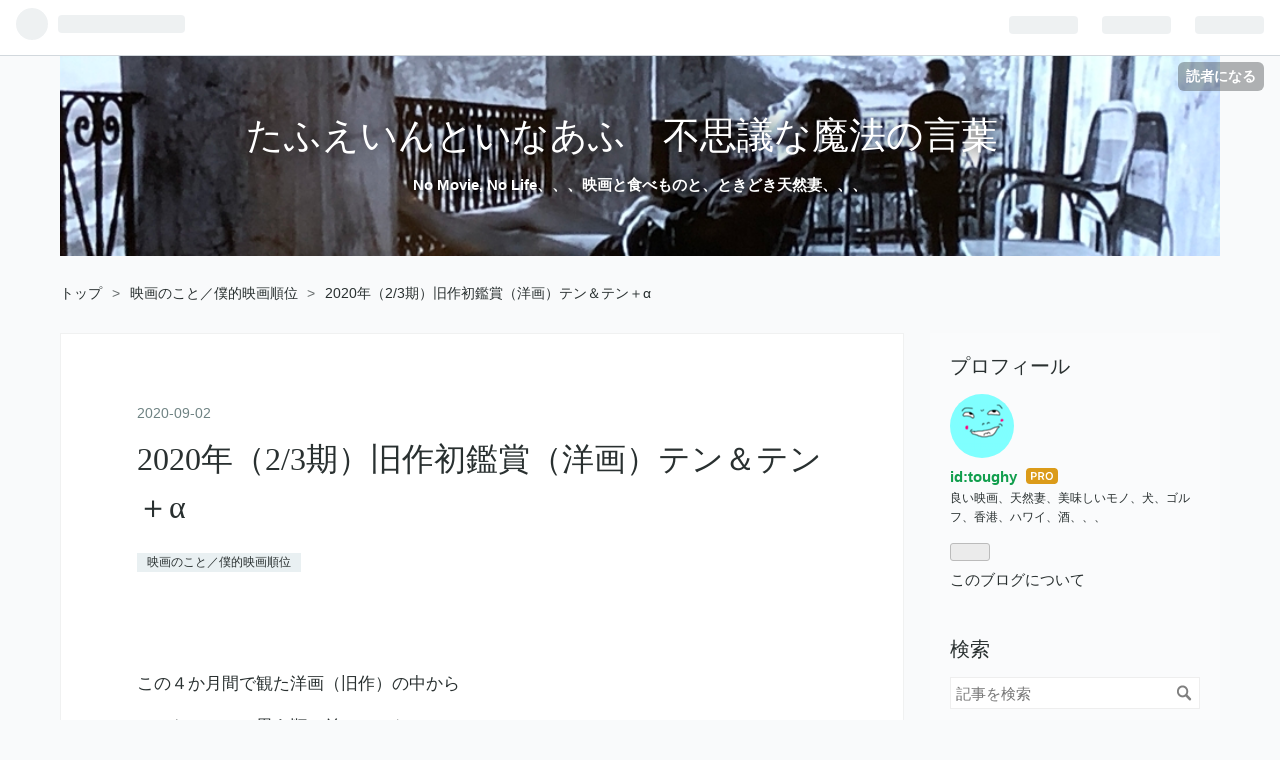

--- FILE ---
content_type: text/html; charset=utf-8
request_url: https://toughy.hatenablog.com/entry/2020/09/02/181800
body_size: 16846
content:
<!DOCTYPE html>
<html
  lang="ja"

data-admin-domain="//blog.hatena.ne.jp"
data-admin-origin="https://blog.hatena.ne.jp"
data-author="toughy"
data-avail-langs="ja en"
data-blog="toughy.hatenablog.com"
data-blog-host="toughy.hatenablog.com"
data-blog-is-public="1"
data-blog-name="たふえいんといなあふ　不思議な魔法の言葉　"
data-blog-owner="toughy"
data-blog-show-ads="1"
data-blog-show-sleeping-ads=""
data-blog-uri="https://toughy.hatenablog.com/"
data-blog-uuid="26006613397059370"
data-blogs-uri-base="https://toughy.hatenablog.com"
data-brand="pro"
data-data-layer="{&quot;hatenablog&quot;:{&quot;admin&quot;:{},&quot;analytics&quot;:{&quot;brand_property_id&quot;:&quot;&quot;,&quot;measurement_id&quot;:&quot;&quot;,&quot;non_sampling_property_id&quot;:&quot;&quot;,&quot;property_id&quot;:&quot;&quot;,&quot;separated_property_id&quot;:&quot;UA-29716941-20&quot;},&quot;blog&quot;:{&quot;blog_id&quot;:&quot;26006613397059370&quot;,&quot;content_seems_japanese&quot;:&quot;true&quot;,&quot;disable_ads&quot;:&quot;&quot;,&quot;enable_ads&quot;:&quot;true&quot;,&quot;enable_keyword_link&quot;:&quot;true&quot;,&quot;entry_show_footer_related_entries&quot;:&quot;true&quot;,&quot;force_pc_view&quot;:&quot;true&quot;,&quot;is_public&quot;:&quot;true&quot;,&quot;is_responsive_view&quot;:&quot;true&quot;,&quot;is_sleeping&quot;:&quot;false&quot;,&quot;lang&quot;:&quot;ja&quot;,&quot;name&quot;:&quot;\u305f\u3075\u3048\u3044\u3093\u3068\u3044\u306a\u3042\u3075\u3000\u4e0d\u601d\u8b70\u306a\u9b54\u6cd5\u306e\u8a00\u8449\u3000&quot;,&quot;owner_name&quot;:&quot;toughy&quot;,&quot;uri&quot;:&quot;https://toughy.hatenablog.com/&quot;},&quot;brand&quot;:&quot;pro&quot;,&quot;page_id&quot;:&quot;entry&quot;,&quot;permalink_entry&quot;:{&quot;author_name&quot;:&quot;toughy&quot;,&quot;categories&quot;:&quot;\u6620\u753b\u306e\u3053\u3068\uff0f\u50d5\u7684\u6620\u753b\u9806\u4f4d&quot;,&quot;character_count&quot;:579,&quot;date&quot;:&quot;2020-09-02&quot;,&quot;entry_id&quot;:&quot;26006613617096638&quot;,&quot;first_category&quot;:&quot;\u6620\u753b\u306e\u3053\u3068\uff0f\u50d5\u7684\u6620\u753b\u9806\u4f4d&quot;,&quot;hour&quot;:&quot;18&quot;,&quot;title&quot;:&quot;2020\u5e74\uff082/3\u671f\uff09\u65e7\u4f5c\u521d\u9451\u8cde\uff08\u6d0b\u753b\uff09\u30c6\u30f3\uff06\u30c6\u30f3\uff0b\u03b1&quot;,&quot;uri&quot;:&quot;https://toughy.hatenablog.com/entry/2020/09/02/181800&quot;},&quot;pro&quot;:&quot;pro&quot;,&quot;router_type&quot;:&quot;blogs&quot;}}"
data-device="pc"
data-dont-recommend-pro="false"
data-global-domain="https://hatena.blog"
data-globalheader-color="b"
data-globalheader-type="pc"
data-has-touch-view="1"
data-help-url="https://help.hatenablog.com"
data-no-suggest-touch-view="1"
data-page="entry"
data-parts-domain="https://hatenablog-parts.com"
data-plus-available="1"
data-pro="true"
data-router-type="blogs"
data-sentry-dsn="https://03a33e4781a24cf2885099fed222b56d@sentry.io/1195218"
data-sentry-environment="production"
data-sentry-sample-rate="0.1"
data-static-domain="https://cdn.blog.st-hatena.com"
data-version="ce040fcbad0d42a5e1cae88990dad0"




  data-initial-state="{}"

  >
  <head prefix="og: http://ogp.me/ns# fb: http://ogp.me/ns/fb# article: http://ogp.me/ns/article#">

  

  
  <meta name="viewport" content="width=device-width, initial-scale=1.0" />


  


  

  <meta name="robots" content="max-image-preview:large" />


  <meta charset="utf-8"/>
  <meta http-equiv="X-UA-Compatible" content="IE=7; IE=9; IE=10; IE=11" />
  <title>2020年（2/3期）旧作初鑑賞（洋画）テン＆テン＋α - たふえいんといなあふ　不思議な魔法の言葉　</title>

  
  <link rel="canonical" href="https://toughy.hatenablog.com/entry/2020/09/02/181800"/>



  

<meta itemprop="name" content="2020年（2/3期）旧作初鑑賞（洋画）テン＆テン＋α - たふえいんといなあふ　不思議な魔法の言葉　"/>

  <meta itemprop="image" content="https://cdn.image.st-hatena.com/image/scale/5de337625b0808185bb605f0468845814f16a2b0/backend=imagemagick;version=1;width=1300/https%3A%2F%2Fcdn-ak.f.st-hatena.com%2Fimages%2Ffotolife%2Ft%2Ftoughy%2F20200501%2F20200501155234.jpg"/>


  <meta property="og:title" content="2020年（2/3期）旧作初鑑賞（洋画）テン＆テン＋α - たふえいんといなあふ　不思議な魔法の言葉　"/>
<meta property="og:type" content="article"/>
  <meta property="og:url" content="https://toughy.hatenablog.com/entry/2020/09/02/181800"/>

  <meta property="og:image" content="https://cdn.image.st-hatena.com/image/scale/5de337625b0808185bb605f0468845814f16a2b0/backend=imagemagick;version=1;width=1300/https%3A%2F%2Fcdn-ak.f.st-hatena.com%2Fimages%2Ffotolife%2Ft%2Ftoughy%2F20200501%2F20200501155234.jpg"/>

<meta property="og:image:alt" content="2020年（2/3期）旧作初鑑賞（洋画）テン＆テン＋α - たふえいんといなあふ　不思議な魔法の言葉　"/>
    <meta property="og:description" content="この４か月間で観た洋画（旧作）の中から いいなぁ～と、思う順に並べてみた とくに上位４作は非の打ちどころない素晴らしい作品、、、 1 イーダ（パベウパブリコフスキ ） 2 フレンチカンカン（ジャンルノワール） 3 シーズガッタハヴイット（スパイクリー） 4 マイサマーオブラブ（パベウパブリコフスキ ） 5 群衆の中の一つの顔（エリアカザン） 6 陽気な中尉さん（エルンストルビッチ） 7 聖処女（ヘンリーキング） 8 君去りし後（ジョンクロムウェル） 9 痴人の愛（ジョンクロムウェル） 10 低開発の記憶/メモリアス（トマスグティエレスアレア） 次点／11～20 11 大自然の凱歌（ホークス＆ワ…" />
<meta property="og:site_name" content="たふえいんといなあふ　不思議な魔法の言葉　"/>

  <meta property="article:published_time" content="2020-09-02T09:18:00Z" />

    <meta property="article:tag" content="映画のこと／僕的映画順位" />
      <meta name="twitter:card"  content="summary_large_image" />
    <meta name="twitter:image" content="https://cdn.image.st-hatena.com/image/scale/5de337625b0808185bb605f0468845814f16a2b0/backend=imagemagick;version=1;width=1300/https%3A%2F%2Fcdn-ak.f.st-hatena.com%2Fimages%2Ffotolife%2Ft%2Ftoughy%2F20200501%2F20200501155234.jpg" />  <meta name="twitter:title" content="2020年（2/3期）旧作初鑑賞（洋画）テン＆テン＋α - たふえいんといなあふ　不思議な魔法の言葉　" />    <meta name="twitter:description" content="この４か月間で観た洋画（旧作）の中から いいなぁ～と、思う順に並べてみた とくに上位４作は非の打ちどころない素晴らしい作品、、、 1 イーダ（パベウパブリコフスキ ） 2 フレンチカンカン（ジャンルノワール） 3 シーズガッタハヴイット（スパイクリー） 4 マイサマーオブラブ（パベウパブリコフスキ ） 5 群衆の中の一…" />  <meta name="twitter:app:name:iphone" content="はてなブログアプリ" />
  <meta name="twitter:app:id:iphone" content="583299321" />
  <meta name="twitter:app:url:iphone" content="hatenablog:///open?uri=https%3A%2F%2Ftoughy.hatenablog.com%2Fentry%2F2020%2F09%2F02%2F181800" />  <meta name="twitter:site" content="@toughy_h" />
  
    <meta name="description" content="この４か月間で観た洋画（旧作）の中から いいなぁ～と、思う順に並べてみた とくに上位４作は非の打ちどころない素晴らしい作品、、、 1 イーダ（パベウパブリコフスキ ） 2 フレンチカンカン（ジャンルノワール） 3 シーズガッタハヴイット（スパイクリー） 4 マイサマーオブラブ（パベウパブリコフスキ ） 5 群衆の中の一つの顔（エリアカザン） 6 陽気な中尉さん（エルンストルビッチ） 7 聖処女（ヘンリーキング） 8 君去りし後（ジョンクロムウェル） 9 痴人の愛（ジョンクロムウェル） 10 低開発の記憶/メモリアス（トマスグティエレスアレア） 次点／11～20 11 大自然の凱歌（ホークス＆ワ…" />


  
<script
  id="embed-gtm-data-layer-loader"
  data-data-layer-page-specific="{&quot;hatenablog&quot;:{&quot;blogs_permalink&quot;:{&quot;entry_afc_issued&quot;:&quot;false&quot;,&quot;is_blog_sleeping&quot;:&quot;false&quot;,&quot;is_author_pro&quot;:&quot;true&quot;,&quot;has_related_entries_with_elasticsearch&quot;:&quot;true&quot;,&quot;blog_afc_issued&quot;:&quot;false&quot;}}}"
>
(function() {
  function loadDataLayer(elem, attrName) {
    if (!elem) { return {}; }
    var json = elem.getAttribute(attrName);
    if (!json) { return {}; }
    return JSON.parse(json);
  }

  var globalVariables = loadDataLayer(
    document.documentElement,
    'data-data-layer'
  );
  var pageSpecificVariables = loadDataLayer(
    document.getElementById('embed-gtm-data-layer-loader'),
    'data-data-layer-page-specific'
  );

  var variables = [globalVariables, pageSpecificVariables];

  if (!window.dataLayer) {
    window.dataLayer = [];
  }

  for (var i = 0; i < variables.length; i++) {
    window.dataLayer.push(variables[i]);
  }
})();
</script>

<!-- Google Tag Manager -->
<script>(function(w,d,s,l,i){w[l]=w[l]||[];w[l].push({'gtm.start':
new Date().getTime(),event:'gtm.js'});var f=d.getElementsByTagName(s)[0],
j=d.createElement(s),dl=l!='dataLayer'?'&l='+l:'';j.async=true;j.src=
'https://www.googletagmanager.com/gtm.js?id='+i+dl;f.parentNode.insertBefore(j,f);
})(window,document,'script','dataLayer','GTM-P4CXTW');</script>
<!-- End Google Tag Manager -->











  <link rel="shortcut icon" href="https://toughy.hatenablog.com/icon/favicon">
<link rel="apple-touch-icon" href="https://toughy.hatenablog.com/icon/touch">
<link rel="icon" sizes="192x192" href="https://toughy.hatenablog.com/icon/link">

  

<link rel="alternate" type="application/atom+xml" title="Atom" href="https://toughy.hatenablog.com/feed"/>
<link rel="alternate" type="application/rss+xml" title="RSS2.0" href="https://toughy.hatenablog.com/rss"/>

  <link rel="alternate" type="application/json+oembed" href="https://hatena.blog/oembed?url=https%3A%2F%2Ftoughy.hatenablog.com%2Fentry%2F2020%2F09%2F02%2F181800&amp;format=json" title="oEmbed Profile of 2020年（2/3期）旧作初鑑賞（洋画）テン＆テン＋α"/>
<link rel="alternate" type="text/xml+oembed" href="https://hatena.blog/oembed?url=https%3A%2F%2Ftoughy.hatenablog.com%2Fentry%2F2020%2F09%2F02%2F181800&amp;format=xml" title="oEmbed Profile of 2020年（2/3期）旧作初鑑賞（洋画）テン＆テン＋α"/>
  
  <link rel="author" href="http://www.hatena.ne.jp/toughy/">

  

  
      <link rel="preload" href="https://cdn-ak.f.st-hatena.com/images/fotolife/t/toughy/20260113/20260113162427.jpg" as="image"/>
      <link rel="preload" href="https://cdn-ak.f.st-hatena.com/images/fotolife/t/toughy/20200820/20200820110448.jpg" as="image"/>


  
    
<link rel="stylesheet" type="text/css" href="https://cdn.blog.st-hatena.com/css/blog.css?version=ce040fcbad0d42a5e1cae88990dad0"/>

    
  <link rel="stylesheet" type="text/css" href="https://usercss.blog.st-hatena.com/blog_style/26006613397059370/cbb0d6f6f8c94467f40b30136e73171f465f912f"/>
  
  

  

  
<script> </script>

  
<style>
  div#google_afc_user,
  div.google-afc-user-container,
  div.google_afc_image,
  div.google_afc_blocklink {
      display: block !important;
  }
</style>


  
    <script src="https://cdn.pool.st-hatena.com/valve/valve.js" async></script>
<script id="test-valve-definition">
  var valve = window.valve || [];

  valve.push(function(v) {
    
    

    v.config({
      service: 'blog',
      content: {
        result: 'adtrust',
        documentIds: ["blog:entry:26006613617096638"]
      }
    });
    v.defineDFPSlot({"lazy":1,"sizes":{"mappings":[[[320,568],[[336,280],[300,250],"fluid"]],[[0,0],[[300,250]]]]},"slotId":"ad-in-entry","unit":"/4374287/blog_pc_entry_sleep_in-article"});    v.defineDFPSlot({"lazy":"","sizes":[[300,250],[336,280],[468,60],"fluid"],"slotId":"google_afc_user_container_0","unit":"/4374287/blog_user"});
    v.sealDFPSlots();
  });
</script>

  

  
    <script type="application/ld+json">{"@context":"http://schema.org","@type":"Article","dateModified":"2020-09-02T18:18:01+09:00","datePublished":"2020-09-02T18:18:00+09:00","description":"この４か月間で観た洋画（旧作）の中から いいなぁ～と、思う順に並べてみた とくに上位４作は非の打ちどころない素晴らしい作品、、、 1 イーダ（パベウパブリコフスキ ） 2 フレンチカンカン（ジャンルノワール） 3 シーズガッタハヴイット（スパイクリー） 4 マイサマーオブラブ（パベウパブリコフスキ ） 5 群衆の中の一つの顔（エリアカザン） 6 陽気な中尉さん（エルンストルビッチ） 7 聖処女（ヘンリーキング） 8 君去りし後（ジョンクロムウェル） 9 痴人の愛（ジョンクロムウェル） 10 低開発の記憶/メモリアス（トマスグティエレスアレア） 次点／11～20 11 大自然の凱歌（ホークス＆ワ…","headline":"2020年（2/3期）旧作初鑑賞（洋画）テン＆テン＋α","image":["https://cdn-ak.f.st-hatena.com/images/fotolife/t/toughy/20200501/20200501155234.jpg"],"mainEntityOfPage":{"@id":"https://toughy.hatenablog.com/entry/2020/09/02/181800","@type":"WebPage"}}</script>

  

  
</head>

  <body class="page-entry header-image-enable category-映画のこと／僕的映画順位 globalheader-ng-enabled">
    

<div id="globalheader-container"
  data-brand="hatenablog"
  
  >
  <iframe id="globalheader" height="37" frameborder="0" allowTransparency="true"></iframe>
</div>


  
  
  
    <nav class="
      blog-controlls
      
    ">
      <div class="blog-controlls-blog-icon">
        <a href="https://toughy.hatenablog.com/">
          <img src="https://cdn.image.st-hatena.com/image/square/f345e4e19e8dc9e40346ca02822c251dd27a0b35/backend=imagemagick;height=128;version=1;width=128/https%3A%2F%2Fcdn.user.blog.st-hatena.com%2Fblog_custom_icon%2F155034216%2F1565942360167741" alt="たふえいんといなあふ　不思議な魔法の言葉　"/>
        </a>
      </div>
      <div class="blog-controlls-title">
        <a href="https://toughy.hatenablog.com/">たふえいんといなあふ　不思議な魔法の言葉　</a>
      </div>
      <a href="https://blog.hatena.ne.jp/toughy/toughy.hatenablog.com/subscribe?utm_campaign=subscribe_blog&amp;utm_medium=button&amp;utm_source=blogs_topright_button" class="blog-controlls-subscribe-btn test-blog-header-controlls-subscribe">
        読者になる
      </a>
    </nav>
  

  <div id="container">
    <div id="container-inner">
      <header id="blog-title" data-brand="hatenablog">
  <div id="blog-title-inner" style="background-image: url('https://cdn-ak.f.st-hatena.com/images/fotolife/t/toughy/20260113/20260113162427.jpg'); background-position: center -141px;">
    <div id="blog-title-content">
      <h1 id="title"><a href="https://toughy.hatenablog.com/">たふえいんといなあふ　不思議な魔法の言葉　</a></h1>
      
        <h2 id="blog-description">No Movie, No Life、、、映画と食べものと、ときどき天然妻、、、</h2>
      
    </div>
  </div>
</header>

      

      
          <div id="top-box">
    <div class="breadcrumb" data-test-id="breadcrumb">
      <div class="breadcrumb-inner">
        <a class="breadcrumb-link" href="https://toughy.hatenablog.com/"><span>トップ</span></a>          <span class="breadcrumb-gt">&gt;</span>          <span class="breadcrumb-child">            <a class="breadcrumb-child-link" href="https://toughy.hatenablog.com/archive/category/%E6%98%A0%E7%94%BB%E3%81%AE%E3%81%93%E3%81%A8%EF%BC%8F%E5%83%95%E7%9A%84%E6%98%A0%E7%94%BB%E9%A0%86%E4%BD%8D"><span>映画のこと／僕的映画順位</span></a>          </span>            <span class="breadcrumb-gt">&gt;</span>          <span class="breadcrumb-child">            <span>2020年（2/3期）旧作初鑑賞（洋画）テン＆テン＋α</span>          </span>      </div>
    </div>
  </div>
  <script type="application/ld+json" class="test-breadcrumb-json-ld">
    {"@context":"http://schema.org","itemListElement":[{"@type":"ListItem","position":1,"item":{"name":"トップ","@id":"https://toughy.hatenablog.com/"}},{"@type":"ListItem","position":2,"item":{"@id":"https://toughy.hatenablog.com/archive/category/%E6%98%A0%E7%94%BB%E3%81%AE%E3%81%93%E3%81%A8%EF%BC%8F%E5%83%95%E7%9A%84%E6%98%A0%E7%94%BB%E9%A0%86%E4%BD%8D","name":"映画のこと／僕的映画順位"}}],"@type":"BreadcrumbList"}
  </script>
      
      




<div id="content" class="hfeed"
  
  >
  <div id="content-inner">
    <div id="wrapper">
      <div id="main">
        <div id="main-inner">
          

          


  


          
  
  <!-- google_ad_section_start -->
  <!-- rakuten_ad_target_begin -->
  
  
  

  

  
    
      
        <article class="entry hentry test-hentry js-entry-article date-first autopagerize_page_element chars-800 words-100 mode-html entry-odd" id="entry-26006613617096638" data-keyword-campaign="" data-uuid="26006613617096638" data-publication-type="entry">
  <div class="entry-inner">
    <header class="entry-header">
  
    <div class="date entry-date first">
    <a href="https://toughy.hatenablog.com/archive/2020/09/02" rel="nofollow">
      <time datetime="2020-09-02T09:18:00Z" title="2020-09-02T09:18:00Z">
        <span class="date-year">2020</span><span class="hyphen">-</span><span class="date-month">09</span><span class="hyphen">-</span><span class="date-day">02</span>
      </time>
    </a>
      </div>
  <h1 class="entry-title">
  <a href="https://toughy.hatenablog.com/entry/2020/09/02/181800" class="entry-title-link bookmark">2020年（2/3期）旧作初鑑賞（洋画）テン＆テン＋α</a>
</h1>

  
  

  <div class="entry-categories categories">
    
    <a href="https://toughy.hatenablog.com/archive/category/%E6%98%A0%E7%94%BB%E3%81%AE%E3%81%93%E3%81%A8%EF%BC%8F%E5%83%95%E7%9A%84%E6%98%A0%E7%94%BB%E9%A0%86%E4%BD%8D" class="entry-category-link category-映画のこと／僕的映画順位">映画のこと／僕的映画順位</a>
    
  </div>


  

  

</header>

    


    <div class="entry-content hatenablog-entry">
  
    <p> </p>
<p>この４か月間で観た洋画（旧作）の中から</p>
<p>いいなぁ～と、思う順に並べてみた</p>
<p>とくに上位４作は非の打ちどころない素晴らしい作品、、、</p>
<p> </p>
<p><strong> </strong></p>
<p><strong>1　イーダ（パベウパブリコフスキ ）</strong></p>
<p><img title="f:id:toughy:20200820110448j:plain" class="hatena-fotolife" alt="f:id:toughy:20200820110448j:plain" src="https://cdn-ak.f.st-hatena.com/images/fotolife/t/toughy/20200820/20200820110448.jpg" itemprop="image" /></p>
<p> </p>
<p><strong>2　フレンチカンカン（ジャン<a class="keyword" href="http://d.hatena.ne.jp/keyword/%A5%EB%A5%CE%A5%EF%A1%BC%A5%EB">ルノワール</a>）</strong></p>
<p><img width="628" title="f:id:toughy:20200820113424j:plain" class="hatena-fotolife" alt="f:id:toughy:20200820113424j:plain" src="https://cdn-ak.f.st-hatena.com/images/fotolife/t/toughy/20200820/20200820113424.jpg" itemprop="image" /></p>
<p> </p>
<p><strong>3　シーズガッタハヴイット（スパイクリー）</strong> </p>
<p><img title="f:id:toughy:20200820111115j:plain" class="hatena-fotolife" alt="f:id:toughy:20200820111115j:plain" src="https://cdn-ak.f.st-hatena.com/images/fotolife/t/toughy/20200820/20200820111115.jpg" itemprop="image" /></p>
<p> </p>
<p><strong>4　マイサマーオブラブ（パベウパブリコフスキ ）</strong></p>
<p><img title="f:id:toughy:20200820110051j:plain" class="hatena-fotolife" alt="f:id:toughy:20200820110051j:plain" src="https://cdn-ak.f.st-hatena.com/images/fotolife/t/toughy/20200820/20200820110051.jpg" itemprop="image" /></p>
<p> </p>
<p><strong>5　群衆の中の一つの顔（エリアカザン）</strong></p>
<p><img width="623" title="f:id:toughy:20200820111411j:plain" class="hatena-fotolife" alt="f:id:toughy:20200820111411j:plain" src="https://cdn-ak.f.st-hatena.com/images/fotolife/t/toughy/20200820/20200820111411.jpg" itemprop="image" /></p>
<p> </p>
<p><strong>6　陽気な中尉さん（エルンストルビッチ）</strong></p>
<p><img width="620" title="f:id:toughy:20200820113018j:plain" class="hatena-fotolife" alt="f:id:toughy:20200820113018j:plain" src="https://cdn-ak.f.st-hatena.com/images/fotolife/t/toughy/20200820/20200820113018.jpg" itemprop="image" /></p>
<p> </p>
<p><strong>7　聖処女（ヘンリーキング）</strong></p>
<p><img width="620" title="f:id:toughy:20200820112838j:plain" class="hatena-fotolife" alt="f:id:toughy:20200820112838j:plain" src="https://cdn-ak.f.st-hatena.com/images/fotolife/t/toughy/20200820/20200820112838.jpg" itemprop="image" /></p>
<p> </p>
<p><strong>8　君去りし後（ジョン<a class="keyword" href="http://d.hatena.ne.jp/keyword/%A5%AF%A5%ED%A5%E0%A5%A6%A5%A7%A5%EB">クロムウェル</a>）</strong></p>
<p><img title="f:id:toughy:20200820112817j:plain" class="hatena-fotolife" alt="f:id:toughy:20200820112817j:plain" src="https://cdn-ak.f.st-hatena.com/images/fotolife/t/toughy/20200820/20200820112817.jpg" itemprop="image" /></p>
<p> </p>
<p><strong>9　<a class="keyword" href="http://d.hatena.ne.jp/keyword/%C3%D4%BF%CD%A4%CE%B0%A6">痴人の愛</a>（ジョン<a class="keyword" href="http://d.hatena.ne.jp/keyword/%A5%AF%A5%ED%A5%E0%A5%A6%A5%A7%A5%EB">クロムウェル</a>）</strong></p>
<p><img title="f:id:toughy:20200820112803j:plain" class="hatena-fotolife" alt="f:id:toughy:20200820112803j:plain" src="https://cdn-ak.f.st-hatena.com/images/fotolife/t/toughy/20200820/20200820112803.jpg" itemprop="image" /></p>
<p> </p>
<p><strong>10　<a class="keyword" href="http://d.hatena.ne.jp/keyword/%C4%E3%B3%AB%C8%AF%A4%CE%B5%AD%B2%B1">低開発の記憶</a>/メモリアス（トマス<a class="keyword" href="http://d.hatena.ne.jp/keyword/%A5%B0%A5%C6%A5%A3%A5%A8%A5%EC%A5%B9">グティエレス</a>アレア）</strong></p>
<p><img title="f:id:toughy:20200820112745j:plain" class="hatena-fotolife" alt="f:id:toughy:20200820112745j:plain" src="https://cdn-ak.f.st-hatena.com/images/fotolife/t/toughy/20200820/20200820112745.jpg" itemprop="image" /></p>
<div class="thumbnail__figure"> </div>
<div class="thumbnail__figure">次点／11～20</div>
<div> </div>
<div><strong>11　<a class="keyword" href="http://d.hatena.ne.jp/keyword/%C2%E7%BC%AB%C1%B3">大自然</a>の凱歌（ホークス＆ワイラー）</strong></div>
<div>
<p><img width="639" title="f:id:toughy:20200828081605j:plain" class="hatena-fotolife" alt="f:id:toughy:20200828081605j:plain" src="https://cdn-ak.f.st-hatena.com/images/fotolife/t/toughy/20200828/20200828081605.jpg" itemprop="image" /></p>
<p> </p>
</div>
<div>
<div class="thumbnail__figure"><strong>12　裸足の伯爵夫人（J.L.<a class="keyword" href="http://d.hatena.ne.jp/keyword/%A5%DE%A5%F3%A5%AD%A1%BC">マンキー</a>ウィッツ）</strong></div>
<div>
<p><img width="635" title="f:id:toughy:20200820115536j:plain" class="hatena-fotolife" alt="f:id:toughy:20200820115536j:plain" src="https://cdn-ak.f.st-hatena.com/images/fotolife/t/toughy/20200820/20200820115536.jpg" itemprop="image" /></p>
</div>
<div> </div>
<div><strong>13　犯罪河岸（H.<a class="keyword" href="http://d.hatena.ne.jp/keyword/J.%A5%AF%A5%EB%A1%BC">J.クルー</a>ゾー）</strong></div>
<div>
<p><img title="f:id:toughy:20200820115548j:plain" class="hatena-fotolife" alt="f:id:toughy:20200820115548j:plain" src="https://cdn-ak.f.st-hatena.com/images/fotolife/t/toughy/20200820/20200820115548.jpg" itemprop="image" /></p>
</div>
</div>
<div> </div>
<div><strong>14　<a class="keyword" href="http://d.hatena.ne.jp/keyword/%B2%C6%BB%EA">夏至</a>（トランアンユン）</strong></div>
<div>
<p><img title="f:id:toughy:20200820115557j:plain" class="hatena-fotolife" alt="f:id:toughy:20200820115557j:plain" src="https://cdn-ak.f.st-hatena.com/images/fotolife/t/toughy/20200820/20200820115557.jpg" itemprop="image" /></p>
</div>
<div> </div>
<div><strong>15　モンテウォルシュ（W.A.フレ<a class="keyword" href="http://d.hatena.ne.jp/keyword/%A5%A4%A5%AB">イカ</a>ー）</strong></div>
<div>
<p><img title="f:id:toughy:20200820115620j:plain" class="hatena-fotolife" alt="f:id:toughy:20200820115620j:plain" src="https://cdn-ak.f.st-hatena.com/images/fotolife/t/toughy/20200820/20200820115620.jpg" itemprop="image" /></p>
</div>
<div> </div>
<div><strong>16　廿日鼠と人間（ルイスマイルストン）</strong></div>
<div>
<p><img title="f:id:toughy:20200820115630j:plain" class="hatena-fotolife" alt="f:id:toughy:20200820115630j:plain" src="https://cdn-ak.f.st-hatena.com/images/fotolife/t/toughy/20200820/20200820115630.jpg" itemprop="image" /></p>
</div>
<div> </div>
<div><strong>17　<a class="keyword" href="http://d.hatena.ne.jp/keyword/%A5%B4%A1%BC%A5%EB%A5%C9%A5%C7%A5%A3%A5%AC%A1%BC">ゴールドディガー</a>ズ（マーヴィンルロイ）</strong></div>
<div>
<p><img width="619" title="f:id:toughy:20200820115642j:plain" class="hatena-fotolife" alt="f:id:toughy:20200820115642j:plain" src="https://cdn-ak.f.st-hatena.com/images/fotolife/t/toughy/20200820/20200820115642.jpg" itemprop="image" /></p>
</div>
<div> </div>
<div><strong>18　<a class="keyword" href="http://d.hatena.ne.jp/keyword/%BB%E4%A4%CE%BB%A6%A4%B7%A4%BF%C3%CB">私の殺した男</a>（エルンストルビッチ）</strong></div>
<div>
<p><img width="603" title="f:id:toughy:20200820145847j:plain" class="hatena-fotolife" alt="f:id:toughy:20200820145847j:plain" src="https://cdn-ak.f.st-hatena.com/images/fotolife/t/toughy/20200820/20200820145847.jpg" itemprop="image" /></p>
</div>
<div> </div>
<div><strong>19　<a class="keyword" href="http://d.hatena.ne.jp/keyword/%C9%E3%A1%A2%B5%A2%A4%EB">父、帰る</a>（<a class="keyword" href="http://d.hatena.ne.jp/keyword/%A5%A2%A5%F3%A5%C9%A5%EC">アンドレ</a>イズビャギンツェフ）</strong></div>
<div>
<p><img title="f:id:toughy:20200820145228j:plain" class="hatena-fotolife" alt="f:id:toughy:20200820145228j:plain" src="https://cdn-ak.f.st-hatena.com/images/fotolife/t/toughy/20200820/20200820145228.jpg" itemprop="image" /></p>
</div>
<div> </div>
<div><strong>20　あやつり糸の世界（R.W.ファスヴィンダー）</strong></div>
<div><img title="f:id:toughy:20200820145833j:plain" class="hatena-fotolife" alt="f:id:toughy:20200820145833j:plain" src="https://cdn-ak.f.st-hatena.com/images/fotolife/t/toughy/20200820/20200820145833.jpg" itemprop="image" /></div>
<div> </div>
<div><strong>次点　イリュージョン（パベウパブリコフスキ ）</strong></div>
<div>
<p><img title="f:id:toughy:20200820150059j:plain" class="hatena-fotolife" alt="f:id:toughy:20200820150059j:plain" src="https://cdn-ak.f.st-hatena.com/images/fotolife/t/toughy/20200820/20200820150059.jpg" itemprop="image" /></p>
</div>
<div> </div>
<div><strong>次点　カバーガール（チャールズヴィダー）</strong></div>
<div>
<p><img title="f:id:toughy:20200820145240j:plain" class="hatena-fotolife" alt="f:id:toughy:20200820145240j:plain" src="https://cdn-ak.f.st-hatena.com/images/fotolife/t/toughy/20200820/20200820145240.jpg" itemprop="image" /></p>
</div>
<div> </div>
<div><strong>次点　ルビイ（キングヴィダー）</strong></div>
<div>
<p><img width="640" title="f:id:toughy:20200820145900j:plain" class="hatena-fotolife" alt="f:id:toughy:20200820145900j:plain" src="https://cdn-ak.f.st-hatena.com/images/fotolife/t/toughy/20200820/20200820145900.jpg" itemprop="image" /></p>
</div>
<div><strong> </strong></div>
<div><strong>次点　燃える平原児（ドンシーゲル）</strong></div>
<div>
<p><img title="f:id:toughy:20200831115021j:plain" class="hatena-fotolife" alt="f:id:toughy:20200831115021j:plain" src="https://cdn-ak.f.st-hatena.com/images/fotolife/t/toughy/20200831/20200831115021.jpg" itemprop="image" /></p>
</div>
<div> </div>
<div> </div>
<p> </p>
<p> </p>
<p> </p>
    
    




    

  
</div>

    
  <footer class="entry-footer">
    
    <div class="entry-tags-wrapper">
  <div class="entry-tags">  </div>
</div>

    <p class="entry-footer-section track-inview-by-gtm" data-gtm-track-json="{&quot;area&quot;: &quot;finish_reading&quot;}">
  <span class="author vcard"><span class="fn" data-load-nickname="1" data-user-name="toughy" >toughy</span></span>
  <span class="entry-footer-time"><a href="https://toughy.hatenablog.com/entry/2020/09/02/181800"><time data-relative datetime="2020-09-02T09:18:00Z" title="2020-09-02T09:18:00Z" class="updated">2020-09-02 18:18</time></a></span>
  
  
  
    <span class="
      entry-footer-subscribe
      
    " data-test-blog-controlls-subscribe>
      <a href="https://blog.hatena.ne.jp/toughy/toughy.hatenablog.com/subscribe?utm_campaign=subscribe_blog&amp;utm_medium=button&amp;utm_source=blogs_entry_footer">
        読者になる
      </a>
    </span>
  
</p>

    
  <div
    class="hatena-star-container"
    data-hatena-star-container
    data-hatena-star-url="https://toughy.hatenablog.com/entry/2020/09/02/181800"
    data-hatena-star-title="2020年（2/3期）旧作初鑑賞（洋画）テン＆テン＋α"
    data-hatena-star-variant="profile-icon"
    data-hatena-star-profile-url-template="https://blog.hatena.ne.jp/{username}/"
  ></div>


    
<div class="social-buttons">
  
  
    <div class="social-button-item">
      <a href="https://b.hatena.ne.jp/entry/s/toughy.hatenablog.com/entry/2020/09/02/181800" class="hatena-bookmark-button" data-hatena-bookmark-url="https://toughy.hatenablog.com/entry/2020/09/02/181800" data-hatena-bookmark-layout="vertical-balloon" data-hatena-bookmark-lang="ja" title="この記事をはてなブックマークに追加"><img src="https://b.st-hatena.com/images/entry-button/button-only.gif" alt="この記事をはてなブックマークに追加" width="20" height="20" style="border: none;" /></a>
    </div>
  
  
  
    
    
    <div class="social-button-item">
      <a
          class="entry-share-button entry-share-button-twitter test-share-button-twitter"
          href="https://x.com/intent/tweet?text=2020%E5%B9%B4%EF%BC%882%2F3%E6%9C%9F%EF%BC%89%E6%97%A7%E4%BD%9C%E5%88%9D%E9%91%91%E8%B3%9E%EF%BC%88%E6%B4%8B%E7%94%BB%EF%BC%89%E3%83%86%E3%83%B3%EF%BC%86%E3%83%86%E3%83%B3%EF%BC%8B%CE%B1+-+%E3%81%9F%E3%81%B5%E3%81%88%E3%81%84%E3%82%93%E3%81%A8%E3%81%84%E3%81%AA%E3%81%82%E3%81%B5%E3%80%80%E4%B8%8D%E6%80%9D%E8%AD%B0%E3%81%AA%E9%AD%94%E6%B3%95%E3%81%AE%E8%A8%80%E8%91%89%E3%80%80&amp;url=https%3A%2F%2Ftoughy.hatenablog.com%2Fentry%2F2020%2F09%2F02%2F181800"
          title="X（Twitter）で投稿する"
        ></a>
    </div>
  
  
  
    <span>
      <div class="line-it-button" style="display: none;" data-type="share-e" data-lang="ja" ></div>
      <script src="//scdn.line-apps.com/n/line_it/thirdparty/loader.min.js" async="async" defer="defer" ></script>
    </span>
  
  
  
  
</div>

    
  
  
    
    <div class="google-afc-image test-google-rectangle-ads">      
      
      <div id="google_afc_user_container_0" class="google-afc-user-container google_afc_blocklink2_5 google_afc_boder" data-test-unit="/4374287/blog_user"></div>
      
    </div>
  
  


    <div class="customized-footer">
      
  <iframe class="hatena-bookmark-comment-iframe" data-src="https://toughy.hatenablog.com/iframe/hatena_bookmark_comment?canonical_uri=https%3A%2F%2Ftoughy.hatenablog.com%2Fentry%2F2020%2F09%2F02%2F181800" frameborder="0" scrolling="no" style="border: none; width: 100%;">
  </iframe>


        

          <div class="entry-footer-modules" id="entry-footer-secondary-modules">      
<div class="hatena-module hatena-module-related-entries" >
      
  <!-- Hatena-Epic-has-related-entries-with-elasticsearch:true -->
  <div class="hatena-module-title">
    関連記事
  </div>
  <div class="hatena-module-body">
    <ul class="related-entries hatena-urllist urllist-with-thumbnails">
  
  
    
    <li class="urllist-item related-entries-item">
      <div class="urllist-item-inner related-entries-item-inner">
        
          
                      <a class="urllist-image-link related-entries-image-link" href="https://toughy.hatenablog.com/entry/2022/10/10/181800">
  <img alt="映画の中の「動物」「生き物」「馬」ほぼ100本" src="https://cdn.image.st-hatena.com/image/square/b737732ba90ad88e6d06840ab07e9cca738cd849/backend=imagemagick;height=100;version=1;width=100/https%3A%2F%2Fcdn-ak.f.st-hatena.com%2Fimages%2Ffotolife%2Ft%2Ftoughy%2F20200420%2F20200420162536.jpg" class="urllist-image related-entries-image" title="映画の中の「動物」「生き物」「馬」ほぼ100本" width="100" height="100" loading="lazy">
</a>
            <div class="urllist-date-link related-entries-date-link">
  <a href="https://toughy.hatenablog.com/archive/2022/10/10" rel="nofollow">
    <time datetime="2022-10-10T09:18:00Z" title="2022年10月10日">
      2022-10-10
    </time>
  </a>
</div>

          <a href="https://toughy.hatenablog.com/entry/2022/10/10/181800" class="urllist-title-link related-entries-title-link  urllist-title related-entries-title">映画の中の「動物」「生き物」「馬」ほぼ100本</a>




          
          

                      <div class="urllist-entry-body related-entries-entry-body">映画の中の「馬」「生き物」が主役、脇役な映画 思いつくまま、…</div>
      </div>
    </li>
  
    
    <li class="urllist-item related-entries-item">
      <div class="urllist-item-inner related-entries-item-inner">
        
          
                      <a class="urllist-image-link related-entries-image-link" href="https://toughy.hatenablog.com/entry/2020/04/24/121200">
  <img alt="映画の中の「動物」「生きもの」「犬」「猫」「馬」など、ほぼ100本、、、" src="https://cdn.image.st-hatena.com/image/square/1865a4e47d1016a32106920734937a2c14d4df4d/backend=imagemagick;height=100;version=1;width=100/https%3A%2F%2Fcdn-ak.f.st-hatena.com%2Fimages%2Ffotolife%2Ft%2Ftoughy%2F20200420%2F20200420160633.jpg" class="urllist-image related-entries-image" title="映画の中の「動物」「生きもの」「犬」「猫」「馬」など、ほぼ100本、、、" width="100" height="100" loading="lazy">
</a>
            <div class="urllist-date-link related-entries-date-link">
  <a href="https://toughy.hatenablog.com/archive/2020/04/24" rel="nofollow">
    <time datetime="2020-04-24T03:12:00Z" title="2020年4月24日">
      2020-04-24
    </time>
  </a>
</div>

          <a href="https://toughy.hatenablog.com/entry/2020/04/24/121200" class="urllist-title-link related-entries-title-link  urllist-title related-entries-title">映画の中の「動物」「生きもの」「犬」「猫」「馬」など、ほぼ100本、、、</a>




          
          

                      <div class="urllist-entry-body related-entries-entry-body">「動物」「生き物」が「主役」「準主役」「印象に残る」映画 犬…</div>
      </div>
    </li>
  
    
    <li class="urllist-item related-entries-item">
      <div class="urllist-item-inner related-entries-item-inner">
        
          
                      <a class="urllist-image-link related-entries-image-link" href="https://toughy.hatenablog.com/entry/2020/04/02/121200">
  <img alt="７人の天才監督と、超一流監督、一流監督、大監督、、、" src="https://cdn.image.st-hatena.com/image/square/d9e08342eea0ba3b3643e5fae24932141954abc9/backend=imagemagick;height=100;version=1;width=100/https%3A%2F%2Fcdn-ak.f.st-hatena.com%2Fimages%2Ffotolife%2Ft%2Ftoughy%2F20200324%2F20200324101850.jpg" class="urllist-image related-entries-image" title="７人の天才監督と、超一流監督、一流監督、大監督、、、" width="100" height="100" loading="lazy">
</a>
            <div class="urllist-date-link related-entries-date-link">
  <a href="https://toughy.hatenablog.com/archive/2020/04/02" rel="nofollow">
    <time datetime="2020-04-02T03:12:00Z" title="2020年4月2日">
      2020-04-02
    </time>
  </a>
</div>

          <a href="https://toughy.hatenablog.com/entry/2020/04/02/121200" class="urllist-title-link related-entries-title-link  urllist-title related-entries-title">７人の天才監督と、超一流監督、一流監督、大監督、、、</a>




          
          

                      <div class="urllist-entry-body related-entries-entry-body">以前 映画好きの友人と映画の話をしていて 彼が夢中に黒澤を絶…</div>
      </div>
    </li>
  
    
    <li class="urllist-item related-entries-item">
      <div class="urllist-item-inner related-entries-item-inner">
        
          
                      <a class="urllist-image-link related-entries-image-link" href="https://toughy.hatenablog.com/entry/36086352">
  <img alt="映画の中の「結婚式」ほぼ100本、、、" src="https://cdn.image.st-hatena.com/image/square/5300d70f22095d04aec99b1cc13ac97455edb321/backend=imagemagick;height=100;version=1;width=100/https%3A%2F%2Fcdn-ak.f.st-hatena.com%2Fimages%2Ffotolife%2Ft%2Ftoughy%2F20190817%2F20190817024402.jpg" class="urllist-image related-entries-image" title="映画の中の「結婚式」ほぼ100本、、、" width="100" height="100" loading="lazy">
</a>
            <div class="urllist-date-link related-entries-date-link">
  <a href="https://toughy.hatenablog.com/archive/2019/06/04" rel="nofollow">
    <time datetime="2019-06-04T03:12:00Z" title="2019年6月4日">
      2019-06-04
    </time>
  </a>
</div>

          <a href="https://toughy.hatenablog.com/entry/36086352" class="urllist-title-link related-entries-title-link  urllist-title related-entries-title">映画の中の「結婚式」ほぼ100本、、、</a>




          
          

                      <div class="urllist-entry-body related-entries-entry-body">ジューンブライドにちなんで 「結婚式」シーンのある映画 もし…</div>
      </div>
    </li>
  
    
    <li class="urllist-item related-entries-item">
      <div class="urllist-item-inner related-entries-item-inner">
        
          
                      <a class="urllist-image-link related-entries-image-link" href="https://toughy.hatenablog.com/entry/36083305">
  <img alt="ヌーヴェルバーグが選んだ史上最高の映画監督50人" src="https://cdn.image.st-hatena.com/image/square/4a5e765070d96ceea00005fc9429c5fc12fee346/backend=imagemagick;height=100;version=1;width=100/https%3A%2F%2Fcdn-ak.f.st-hatena.com%2Fimages%2Ffotolife%2Ft%2Ftoughy%2F20190816%2F20190816124521.jpg" class="urllist-image related-entries-image" title="ヌーヴェルバーグが選んだ史上最高の映画監督50人" width="100" height="100" loading="lazy">
</a>
            <div class="urllist-date-link related-entries-date-link">
  <a href="https://toughy.hatenablog.com/archive/2019/05/29" rel="nofollow">
    <time datetime="2019-05-29T03:12:00Z" title="2019年5月29日">
      2019-05-29
    </time>
  </a>
</div>

          <a href="https://toughy.hatenablog.com/entry/36083305" class="urllist-title-link related-entries-title-link  urllist-title related-entries-title">ヌーヴェルバーグが選んだ史上最高の映画監督50人</a>




          
          

                      <div class="urllist-entry-body related-entries-entry-body">ヌーヴェルバーグ（＝「カイエデュシネマ」）が選んだ 史上最高…</div>
      </div>
    </li>
  
</ul>

  </div>
</div>
  </div>
        

      
    </div>
    
  <div class="comment-box js-comment-box">
    
    <ul class="comment js-comment">
      <li class="read-more-comments" style="display: none;"><a>もっと読む</a></li>
    </ul>
    
      <a class="leave-comment-title js-leave-comment-title">コメントを書く</a>
    
  </div>

  </footer>

  </div>
</article>

      
      
    
  

  
  <!-- rakuten_ad_target_end -->
  <!-- google_ad_section_end -->
  
  
  
  <div class="pager pager-permalink permalink">
    
      
      <span class="pager-prev">
        <a href="https://toughy.hatenablog.com/entry/2020/09/03/080800" rel="prev">
          <span class="pager-arrow">&laquo; </span>
          自分が好きだった人が、自分が嫌いな人を…
        </a>
      </span>
    
    
      
      <span class="pager-next">
        <a href="https://toughy.hatenablog.com/entry/2020/09/02/121200" rel="next">
          仏映画サイトが選んだ80年代ベスト25に日…
          <span class="pager-arrow"> &raquo;</span>
        </a>
      </span>
    
  </div>


  



        </div>
      </div>

      <aside id="box1">
  <div id="box1-inner">
  </div>
</aside>

    </div><!-- #wrapper -->

    
<aside id="box2">
  
  <div id="box2-inner">
    
      

<div class="hatena-module hatena-module-profile">
  <div class="hatena-module-title">
    プロフィール
  </div>
  <div class="hatena-module-body">
    
    <a href="https://toughy.hatenablog.com/about" class="profile-icon-link">
      <img src="https://cdn.profile-image.st-hatena.com/users/toughy/profile.png?1565942704"
      alt="id:toughy" class="profile-icon" />
    </a>
    

    
    <span class="id">
      <a href="https://toughy.hatenablog.com/about" class="hatena-id-link"><span data-load-nickname="1" data-user-name="toughy">id:toughy</span></a>
      
  
  
    <a href="https://blog.hatena.ne.jp/-/pro?plus_via=blog_plus_badge&amp;utm_source=pro_badge&amp;utm_medium=referral&amp;utm_campaign=register_pro" title="はてなブログPro"><i class="badge-type-pro">はてなブログPro</i></a>
  


    </span>
    

    

    
    <div class="profile-description">
      <p>良い映画、天然妻、美味しいモノ、犬、ゴルフ、香港、ハワイ、酒、、、</p>

    </div>
    

    
      <div class="hatena-follow-button-box btn-subscribe js-hatena-follow-button-box"
  
  >

  <a href="#" class="hatena-follow-button js-hatena-follow-button">
    <span class="subscribing">
      <span class="foreground">読者です</span>
      <span class="background">読者をやめる</span>
    </span>
    <span class="unsubscribing" data-track-name="profile-widget-subscribe-button" data-track-once>
      <span class="foreground">読者になる</span>
      <span class="background">読者になる</span>
    </span>
  </a>
  <div class="subscription-count-box js-subscription-count-box">
    <i></i>
    <u></u>
    <span class="subscription-count js-subscription-count">
    </span>
  </div>
</div>

    

    

    <div class="profile-about">
      <a href="https://toughy.hatenablog.com/about">このブログについて</a>
    </div>

  </div>
</div>

    
      <div class="hatena-module hatena-module-search-box">
  <div class="hatena-module-title">
    検索
  </div>
  <div class="hatena-module-body">
    <form class="search-form" role="search" action="https://toughy.hatenablog.com/search" method="get">
  <input type="text" name="q" class="search-module-input" value="" placeholder="記事を検索" required>
  <input type="submit" value="検索" class="search-module-button" />
</form>

  </div>
</div>

    
      <div class="hatena-module hatena-module-links">
  <div class="hatena-module-title">
    リンク
  </div>
  <div class="hatena-module-body">
    <ul class="hatena-urllist">
      
        <li>
          <a href="https://toughy.hatenablog.jp/entry/2020/05/22/150732">たっふいーゲストBOOK</a>
        </li>
      
        <li>
          <a href="https://www.instagram.com/oldhollywoodfans/">Old Hollywood Fans</a>
        </li>
      
    </ul>
  </div>
</div>

    
      <div class="hatena-module hatena-module-recent-entries ">
  <div class="hatena-module-title">
    <a href="https://toughy.hatenablog.com/archive">
      最新記事
    </a>
  </div>
  <div class="hatena-module-body">
    <ul class="recent-entries hatena-urllist urllist-with-thumbnails">
  
  
    
    <li class="urllist-item recent-entries-item">
      <div class="urllist-item-inner recent-entries-item-inner">
        
          
                      <a class="urllist-image-link recent-entries-image-link" href="https://toughy.hatenablog.com/entry/2026/01/17/080800">
  <img alt="マツコも苦言、、、日本人無感情化計画、、、ハラハラ" src="https://cdn.image.st-hatena.com/image/square/5cd1655821c4714bf88dd8f499b23b10df2ebfd7/backend=imagemagick;height=100;version=1;width=100/https%3A%2F%2Fcdn-ak.f.st-hatena.com%2Fimages%2Ffotolife%2Ft%2Ftoughy%2F20251028%2F20251028091130.png" class="urllist-image recent-entries-image" title="マツコも苦言、、、日本人無感情化計画、、、ハラハラ" width="100" height="100" loading="lazy">
</a>
            <div class="urllist-date-link recent-entries-date-link">
  <a href="https://toughy.hatenablog.com/archive/2026/01/17" rel="nofollow">
    <time datetime="2026-01-16T23:08:00Z" title="2026年1月17日">
      2026-01-17
    </time>
  </a>
</div>

          <a href="https://toughy.hatenablog.com/entry/2026/01/17/080800" class="urllist-title-link recent-entries-title-link  urllist-title recent-entries-title">マツコも苦言、、、日本人無感情化計画、、、ハラハラ</a>




                      <a href="https://b.hatena.ne.jp/entry/s/toughy.hatenablog.com/entry/2026/01/17/080800" class="bookmark-widget-counter">
  <img src="https://b.hatena.ne.jp/entry/image/https://toughy.hatenablog.com/entry/2026/01/17/080800" alt="はてなブックマーク - マツコも苦言、、、日本人無感情化計画、、、ハラハラ" />
</a>

                      <div class="urllist-categories recent-entries-categories">    <a class="urllist-category-link recent-entries-category-link category-独りこと" href="https://toughy.hatenablog.com/archive/category/%E7%8B%AC%E3%82%8A%E3%81%93%E3%81%A8">
      独りこと
    </a>
</div>


                </div>
    </li>
  
    
    <li class="urllist-item recent-entries-item">
      <div class="urllist-item-inner recent-entries-item-inner">
        
          
                      <a class="urllist-image-link recent-entries-image-link" href="https://toughy.hatenablog.com/entry/2026/01/16/171700">
  <img alt="映画一言二言／メイドインL.A.＿L.A.Take Down" src="https://cdn.image.st-hatena.com/image/square/ad3dc1c80185bed883070c8c72fe9c7bb5d568ee/backend=imagemagick;height=100;version=1;width=100/https%3A%2F%2Fcdn-ak.f.st-hatena.com%2Fimages%2Ffotolife%2Ft%2Ftoughy%2F20260108%2F20260108090810.png" class="urllist-image recent-entries-image" title="映画一言二言／メイドインL.A.＿L.A.Take Down" width="100" height="100" loading="lazy">
</a>
            <div class="urllist-date-link recent-entries-date-link">
  <a href="https://toughy.hatenablog.com/archive/2026/01/16" rel="nofollow">
    <time datetime="2026-01-16T08:17:00Z" title="2026年1月16日">
      2026-01-16
    </time>
  </a>
</div>

          <a href="https://toughy.hatenablog.com/entry/2026/01/16/171700" class="urllist-title-link recent-entries-title-link  urllist-title recent-entries-title">映画一言二言／メイドインL.A.＿L.A.Take Down</a>




                      <a href="https://b.hatena.ne.jp/entry/s/toughy.hatenablog.com/entry/2026/01/16/171700" class="bookmark-widget-counter">
  <img src="https://b.hatena.ne.jp/entry/image/https://toughy.hatenablog.com/entry/2026/01/16/171700" alt="はてなブックマーク - 映画一言二言／メイドインL.A.＿L.A.Take Down" />
</a>

                      <div class="urllist-categories recent-entries-categories">    <a class="urllist-category-link recent-entries-category-link category-映画のこと／映画一言二言" href="https://toughy.hatenablog.com/archive/category/%E6%98%A0%E7%94%BB%E3%81%AE%E3%81%93%E3%81%A8%EF%BC%8F%E6%98%A0%E7%94%BB%E4%B8%80%E8%A8%80%E4%BA%8C%E8%A8%80">
      映画のこと／映画一言二言
    </a>
</div>


                </div>
    </li>
  
    
    <li class="urllist-item recent-entries-item">
      <div class="urllist-item-inner recent-entries-item-inner">
        
          
                      <a class="urllist-image-link recent-entries-image-link" href="https://toughy.hatenablog.com/entry/2026/01/15/171700">
  <img alt="映画一言二言／28週後..." src="https://cdn.image.st-hatena.com/image/square/e7c641761901fa53758a75837cdcce6b2036a330/backend=imagemagick;height=100;version=1;width=100/https%3A%2F%2Fcdn-ak.f.st-hatena.com%2Fimages%2Ffotolife%2Ft%2Ftoughy%2F20260108%2F20260108154607.png" class="urllist-image recent-entries-image" title="映画一言二言／28週後..." width="100" height="100" loading="lazy">
</a>
            <div class="urllist-date-link recent-entries-date-link">
  <a href="https://toughy.hatenablog.com/archive/2026/01/15" rel="nofollow">
    <time datetime="2026-01-15T08:17:00Z" title="2026年1月15日">
      2026-01-15
    </time>
  </a>
</div>

          <a href="https://toughy.hatenablog.com/entry/2026/01/15/171700" class="urllist-title-link recent-entries-title-link  urllist-title recent-entries-title">映画一言二言／28週後...</a>




                      <a href="https://b.hatena.ne.jp/entry/s/toughy.hatenablog.com/entry/2026/01/15/171700" class="bookmark-widget-counter">
  <img src="https://b.hatena.ne.jp/entry/image/https://toughy.hatenablog.com/entry/2026/01/15/171700" alt="はてなブックマーク - 映画一言二言／28週後..." />
</a>

                      <div class="urllist-categories recent-entries-categories">    <a class="urllist-category-link recent-entries-category-link category-映画のこと／映画一言二言" href="https://toughy.hatenablog.com/archive/category/%E6%98%A0%E7%94%BB%E3%81%AE%E3%81%93%E3%81%A8%EF%BC%8F%E6%98%A0%E7%94%BB%E4%B8%80%E8%A8%80%E4%BA%8C%E8%A8%80">
      映画のこと／映画一言二言
    </a>
</div>


                </div>
    </li>
  
    
    <li class="urllist-item recent-entries-item">
      <div class="urllist-item-inner recent-entries-item-inner">
        
          
                      <a class="urllist-image-link recent-entries-image-link" href="https://toughy.hatenablog.com/entry/2026/01/14/171700">
  <img alt="映画一言二言／28日後..." src="https://cdn.image.st-hatena.com/image/square/05b962e0a200510dea9a77623f37c06d0980eb96/backend=imagemagick;height=100;version=1;width=100/https%3A%2F%2Fcdn-ak.f.st-hatena.com%2Fimages%2Ffotolife%2Ft%2Ftoughy%2F20260108%2F20260108153835.png" class="urllist-image recent-entries-image" title="映画一言二言／28日後..." width="100" height="100" loading="lazy">
</a>
            <div class="urllist-date-link recent-entries-date-link">
  <a href="https://toughy.hatenablog.com/archive/2026/01/14" rel="nofollow">
    <time datetime="2026-01-14T08:17:00Z" title="2026年1月14日">
      2026-01-14
    </time>
  </a>
</div>

          <a href="https://toughy.hatenablog.com/entry/2026/01/14/171700" class="urllist-title-link recent-entries-title-link  urllist-title recent-entries-title">映画一言二言／28日後...</a>




                      <a href="https://b.hatena.ne.jp/entry/s/toughy.hatenablog.com/entry/2026/01/14/171700" class="bookmark-widget-counter">
  <img src="https://b.hatena.ne.jp/entry/image/https://toughy.hatenablog.com/entry/2026/01/14/171700" alt="はてなブックマーク - 映画一言二言／28日後..." />
</a>

                      <div class="urllist-categories recent-entries-categories">    <a class="urllist-category-link recent-entries-category-link category-映画のこと／映画一言二言" href="https://toughy.hatenablog.com/archive/category/%E6%98%A0%E7%94%BB%E3%81%AE%E3%81%93%E3%81%A8%EF%BC%8F%E6%98%A0%E7%94%BB%E4%B8%80%E8%A8%80%E4%BA%8C%E8%A8%80">
      映画のこと／映画一言二言
    </a>
</div>


                </div>
    </li>
  
    
    <li class="urllist-item recent-entries-item">
      <div class="urllist-item-inner recent-entries-item-inner">
        
          
                      <a class="urllist-image-link recent-entries-image-link" href="https://toughy.hatenablog.com/entry/2026/01/14/101000">
  <img alt="久米さんがお亡くなりになられて、、、R.I.P." src="https://cdn.image.st-hatena.com/image/square/fd0105026e19b7e5d0514914e517f07547676c9a/backend=imagemagick;height=100;version=1;width=100/https%3A%2F%2Fcdn-ak.f.st-hatena.com%2Fimages%2Ffotolife%2Ft%2Ftoughy%2F20260114%2F20260114093550.png" class="urllist-image recent-entries-image" title="久米さんがお亡くなりになられて、、、R.I.P." width="100" height="100" loading="lazy">
</a>
            <div class="urllist-date-link recent-entries-date-link">
  <a href="https://toughy.hatenablog.com/archive/2026/01/14" rel="nofollow">
    <time datetime="2026-01-14T01:10:00Z" title="2026年1月14日">
      2026-01-14
    </time>
  </a>
</div>

          <a href="https://toughy.hatenablog.com/entry/2026/01/14/101000" class="urllist-title-link recent-entries-title-link  urllist-title recent-entries-title">久米さんがお亡くなりになられて、、、R.I.P.</a>




                      <a href="https://b.hatena.ne.jp/entry/s/toughy.hatenablog.com/entry/2026/01/14/101000" class="bookmark-widget-counter">
  <img src="https://b.hatena.ne.jp/entry/image/https://toughy.hatenablog.com/entry/2026/01/14/101000" alt="はてなブックマーク - 久米さんがお亡くなりになられて、、、R.I.P." />
</a>

                      <div class="urllist-categories recent-entries-categories">    <a class="urllist-category-link recent-entries-category-link category-会ったことある芸能人著名人" href="https://toughy.hatenablog.com/archive/category/%E4%BC%9A%E3%81%A3%E3%81%9F%E3%81%93%E3%81%A8%E3%81%82%E3%82%8B%E8%8A%B8%E8%83%BD%E4%BA%BA%E8%91%97%E5%90%8D%E4%BA%BA">
      会ったことある芸能人著名人
    </a>
</div>


                </div>
    </li>
  
</ul>

          <div class="urllist-see-more recent-entries-see-more">
        <a href="https://toughy.hatenablog.com/archive"  class="urllist-see-more-link recent-entries-see-more-link">
          もっと見る
        </a>
      </div>  </div>
</div>

    
      

<div class="hatena-module hatena-module-archive" data-archive-type="calendar" data-archive-url="https://toughy.hatenablog.com/archive">
  <div class="hatena-module-title">
    <a href="https://toughy.hatenablog.com/archive">月別アーカイブ</a>
  </div>
  <div class="hatena-module-body">
    
  </div>
</div>

    
      

<div class="hatena-module hatena-module-category">
  <div class="hatena-module-title">
    カテゴリー
  </div>
  <div class="hatena-module-body">
    <ul class="hatena-urllist">
      
        <li>
          <a href="https://toughy.hatenablog.com/archive/category/%E6%97%A5%E8%A8%98" class="category-日記">
            日記 (609)
          </a>
        </li>
      
        <li>
          <a href="https://toughy.hatenablog.com/archive/category/%23%E6%97%A5%E3%80%85%E3%81%AE%E5%87%BA%E6%9D%A5%E4%BA%8B" class="category-#日々の出来事">
            #日々の出来事 (824)
          </a>
        </li>
      
        <li>
          <a href="https://toughy.hatenablog.com/archive/category/%E7%8B%AC%E3%82%8A%E3%81%93%E3%81%A8" class="category-独りこと">
            独りこと (866)
          </a>
        </li>
      
        <li>
          <a href="https://toughy.hatenablog.com/archive/category/%E5%A4%A9%E7%84%B6%E5%A6%BB%EF%BC%A1" class="category-天然妻Ａ">
            天然妻Ａ (645)
          </a>
        </li>
      
        <li>
          <a href="https://toughy.hatenablog.com/archive/category/%E5%A4%A9%E7%84%B6%E5%A6%BBA%EF%BC%8F%E5%A4%A9%E7%84%B6%E7%94%BB%E4%BC%AF%E3%81%AE%E3%81%8A%E7%B5%B5%E3%81%8B%E3%81%8D%E5%B8%B3" class="category-天然妻A／天然画伯のお絵かき帳">
            天然妻A／天然画伯のお絵かき帳 (36)
          </a>
        </li>
      
        <li>
          <a href="https://toughy.hatenablog.com/archive/category/%E6%98%A0%E7%94%BB%E3%81%AE%E3%81%93%E3%81%A8" class="category-映画のこと">
            映画のこと (430)
          </a>
        </li>
      
        <li>
          <a href="https://toughy.hatenablog.com/archive/category/%E6%98%A0%E7%94%BB%E3%81%AE%E3%81%93%E3%81%A8%EF%BC%8F%E6%98%A0%E7%94%BB%E6%84%9F%E6%83%B3%EF%BC%88%E6%96%B0%E4%BD%9C%E3%82%82%E3%81%97%E3%81%8F%E3%81%AF%E6%AF%94%E8%BC%83%E7%9A%84%E6%96%B0%E3%81%97%E3%82%81%E3%81%AE%E4%BD%9C%E5%93%81%EF%BC%89" class="category-映画のこと／映画感想（新作もしくは比較的新しめの作品）">
            映画のこと／映画感想（新作もしくは比較的新しめの作品） (695)
          </a>
        </li>
      
        <li>
          <a href="https://toughy.hatenablog.com/archive/category/%E6%98%A0%E7%94%BB%E3%81%AE%E3%81%93%E3%81%A8%EF%BC%8F%E5%9F%8B%E3%82%82%E3%82%8C%E3%81%8C%E3%81%A1%E3%81%AA%E5%82%91%E4%BD%9C" class="category-映画のこと／埋もれがちな傑作">
            映画のこと／埋もれがちな傑作 (506)
          </a>
        </li>
      
        <li>
          <a href="https://toughy.hatenablog.com/archive/category/%E6%98%A0%E7%94%BB%E3%81%AE%E3%81%93%E3%81%A8%EF%BC%8F%E3%83%84%E3%82%AB%E3%83%9F%E3%81%AFOK%EF%BC%81%E3%81%AA%E6%98%A0%E7%94%BB" class="category-映画のこと／ツカミはOK！な映画">
            映画のこと／ツカミはOK！な映画 (133)
          </a>
        </li>
      
        <li>
          <a href="https://toughy.hatenablog.com/archive/category/%E6%98%A0%E7%94%BB%E3%81%AE%E3%81%93%E3%81%A8%EF%BC%8F%E3%81%BB%E3%81%BC100%E6%9C%AC%EF%BC%88%E6%98%A0%E7%94%BB%E3%81%AE%E4%B8%AD%E3%81%AE%E3%82%A2%E3%82%A4%E3%83%86%E3%83%A0%2F%E3%82%B7%E3%83%81%E3%83%A5%E3%82%A8%E3%83%BC%E3%82%B7%E3%83%A7%E3%83%B3%EF%BC%89" class="category-映画のこと／ほぼ100本（映画の中のアイテム/シチュエーション）">
            映画のこと／ほぼ100本（映画の中のアイテム/シチュエーション） (194)
          </a>
        </li>
      
        <li>
          <a href="https://toughy.hatenablog.com/archive/category/%E6%98%A0%E7%94%BB%E3%81%AE%E3%81%93%E3%81%A8%EF%BC%8F%E8%A6%B3%E3%81%9F%E3%81%84%E6%98%A0%E7%94%BB%E3%81%AE%E4%BA%88%E5%91%8A%E7%B7%A8" class="category-映画のこと／観たい映画の予告編">
            映画のこと／観たい映画の予告編 (365)
          </a>
        </li>
      
        <li>
          <a href="https://toughy.hatenablog.com/archive/category/%E6%98%A0%E7%94%BB%E3%81%AE%E3%81%93%E3%81%A8%EF%BC%8F%E3%83%9C%E3%82%AF%E3%81%AE%E5%A5%BD%E3%81%8D%E3%81%AA%E3%82%B7%E3%83%A7%E3%83%83%E3%83%88" class="category-映画のこと／ボクの好きなショット">
            映画のこと／ボクの好きなショット (208)
          </a>
        </li>
      
        <li>
          <a href="https://toughy.hatenablog.com/archive/category/%E6%98%A0%E7%94%BB%E3%81%AE%E3%81%93%E3%81%A8%EF%BC%8F%E6%98%A0%E7%94%BB%E3%81%AE%E4%B8%AD%E3%81%AE%E7%8A%AC%E3%81%AE%E3%81%93%E3%81%A8" class="category-映画のこと／映画の中の犬のこと">
            映画のこと／映画の中の犬のこと (271)
          </a>
        </li>
      
        <li>
          <a href="https://toughy.hatenablog.com/archive/category/%E6%98%A0%E7%94%BB%E3%81%AE%E3%81%93%E3%81%A8%EF%BC%8F%E5%83%95%E7%9A%84%E6%98%A0%E7%94%BB%E9%A0%86%E4%BD%8D" class="category-映画のこと／僕的映画順位">
            映画のこと／僕的映画順位 (143)
          </a>
        </li>
      
        <li>
          <a href="https://toughy.hatenablog.com/archive/category/%E6%98%A0%E7%94%BB%E3%81%AE%E3%81%93%E3%81%A8%EF%BC%8F%E9%85%92%E3%81%AE%E8%82%B4%E3%81%AAMOVIE" class="category-映画のこと／酒の肴なMOVIE">
            映画のこと／酒の肴なMOVIE (55)
          </a>
        </li>
      
        <li>
          <a href="https://toughy.hatenablog.com/archive/category/%E6%98%A0%E7%94%BB%E3%81%AE%E3%81%93%E3%81%A8%EF%BC%8F%E9%A3%9F%E3%81%AF%E6%98%A0%E7%94%BB%E3%81%AA%E3%82%8A" class="category-映画のこと／食は映画なり">
            映画のこと／食は映画なり (70)
          </a>
        </li>
      
        <li>
          <a href="https://toughy.hatenablog.com/archive/category/%E6%98%A0%E7%94%BB%E3%81%AE%E3%81%93%E3%81%A8%EF%BC%8F%E3%81%82%E3%81%AE%EF%BC%93%E6%9C%AC" class="category-映画のこと／あの３本">
            映画のこと／あの３本 (71)
          </a>
        </li>
      
        <li>
          <a href="https://toughy.hatenablog.com/archive/category/%E6%98%A0%E7%94%BB%E3%81%AE%E3%81%93%E3%81%A8%EF%BC%8F%E4%BB%8A%E8%A6%B3%E3%82%8B%E3%81%A8%E3%82%AC%E3%83%83%E3%82%AB%E3%83%AA%EF%BC%9F" class="category-映画のこと／今観るとガッカリ？">
            映画のこと／今観るとガッカリ？ (21)
          </a>
        </li>
      
        <li>
          <a href="https://toughy.hatenablog.com/archive/category/%E6%98%A0%E7%94%BB%E3%81%AE%E3%81%93%E3%81%A8%EF%BC%8F%E3%82%BF%E3%82%A4%E3%83%88%E3%83%AB%E3%81%9F%E3%81%A6%E3%82%88%E3%81%93" class="category-映画のこと／タイトルたてよこ">
            映画のこと／タイトルたてよこ (21)
          </a>
        </li>
      
        <li>
          <a href="https://toughy.hatenablog.com/archive/category/%E6%98%A0%E7%94%BB%E3%81%AE%E3%81%93%E3%81%A8%EF%BC%8F%E6%98%A0%E7%94%BB%E3%82%BD%E3%83%A0%E3%83%AA%E3%82%A8" class="category-映画のこと／映画ソムリエ">
            映画のこと／映画ソムリエ (10)
          </a>
        </li>
      
        <li>
          <a href="https://toughy.hatenablog.com/archive/category/%E6%98%A0%E7%94%BB%E3%81%AE%E3%81%93%E3%81%A8%EF%BC%8F%E6%B0%B8%E9%81%A0%E3%81%AE%E3%83%A9%E3%82%A4%E3%83%90%E3%83%AB%E5%AF%BE%E6%B1%BA" class="category-映画のこと／永遠のライバル対決">
            映画のこと／永遠のライバル対決 (17)
          </a>
        </li>
      
        <li>
          <a href="https://toughy.hatenablog.com/archive/category/%E6%98%A0%E7%94%BB%E3%81%AE%E3%81%93%E3%81%A8%EF%BC%8F%E8%B3%9E%E3%81%AB%E5%AB%8C%E3%82%8F%E3%82%8C%E3%81%9F%E6%98%A0%E7%94%BB%E3%81%A9%E3%82%82" class="category-映画のこと／賞に嫌われた映画ども">
            映画のこと／賞に嫌われた映画ども (15)
          </a>
        </li>
      
        <li>
          <a href="https://toughy.hatenablog.com/archive/category/%E3%82%B9%E3%83%88%E3%83%AA%E3%83%BC%E3%83%88%E3%83%93%E3%83%A5%E3%83%BC%E3%81%A7%E5%B7%A1%E3%81%90%E3%82%8B%E8%81%96%E5%9C%B0%E5%B7%A1%E3%82%8A" class="category-ストリートビューで巡ぐる聖地巡り">
            ストリートビューで巡ぐる聖地巡り (1)
          </a>
        </li>
      
        <li>
          <a href="https://toughy.hatenablog.com/archive/category/%E6%98%A0%E7%94%BB%E3%81%AE%E3%81%93%E3%81%A8%EF%BC%8F%E3%81%8A%E6%B0%97%E3%81%AB%E5%85%A5%E3%82%8AOST" class="category-映画のこと／お気に入りOST">
            映画のこと／お気に入りOST (21)
          </a>
        </li>
      
        <li>
          <a href="https://toughy.hatenablog.com/archive/category/%E6%98%A0%E7%94%BB%E3%81%AE%E3%81%93%E3%81%A8%EF%BC%8F%E3%81%B5%E3%82%8A%E3%81%8B%E3%81%88%E3%82%8A%E3%83%99%E3%82%B9%E3%83%88%E3%83%86%E3%83%B3" class="category-映画のこと／ふりかえりベストテン">
            映画のこと／ふりかえりベストテン (2)
          </a>
        </li>
      
        <li>
          <a href="https://toughy.hatenablog.com/archive/category/%23%E6%98%A0%E7%94%BB%E3%83%AC%E3%83%93%E3%83%A5%E3%83%BC" class="category-#映画レビュー">
            #映画レビュー (601)
          </a>
        </li>
      
        <li>
          <a href="https://toughy.hatenablog.com/archive/category/%23%E3%81%9D%E3%81%AE%E4%BB%96%E6%98%A0%E7%94%BB" class="category-#その他映画">
            #その他映画 (759)
          </a>
        </li>
      
        <li>
          <a href="https://toughy.hatenablog.com/archive/category/%E6%9C%AC%E5%BD%93%E3%81%AB%E7%BE%8E%E5%91%B3%E3%81%97%E3%81%84%E3%82%82%E3%81%AE%E3%81%AE%E3%81%93%E3%81%A8" class="category-本当に美味しいもののこと">
            本当に美味しいもののこと (2211)
          </a>
        </li>
      
        <li>
          <a href="https://toughy.hatenablog.com/archive/category/%23%E9%A3%B2%E9%A3%9F%E5%BA%97" class="category-#飲食店">
            #飲食店 (803)
          </a>
        </li>
      
        <li>
          <a href="https://toughy.hatenablog.com/archive/category/%E7%B3%96%E8%B3%AA%E5%88%B6%E9%99%90%E7%94%9F%E6%B4%BB%E3%80%81%E3%80%81%E3%80%81" class="category-糖質制限生活、、、">
            糖質制限生活、、、 (194)
          </a>
        </li>
      
        <li>
          <a href="https://toughy.hatenablog.com/archive/category/%23%E3%83%80%E3%82%A4%E3%82%A8%E3%83%83%E3%83%88" class="category-#ダイエット">
            #ダイエット (155)
          </a>
        </li>
      
        <li>
          <a href="https://toughy.hatenablog.com/archive/category/%E5%A5%BD%E3%81%8D%E3%81%AA%E6%9B%B2%E3%81%AE%EF%BC%AD%EF%BC%B6" class="category-好きな曲のＭＶ">
            好きな曲のＭＶ (164)
          </a>
        </li>
      
        <li>
          <a href="https://toughy.hatenablog.com/archive/category/%23%E3%81%9D%E3%81%AE%E4%BB%96%E9%9F%B3%E6%A5%BD" class="category-#その他音楽">
            #その他音楽 (17)
          </a>
        </li>
      
        <li>
          <a href="https://toughy.hatenablog.com/archive/category/%E3%81%AA%E3%81%AB%E3%81%92%E3%81%AB%E6%92%AE%E3%81%A3%E3%81%9F%E5%86%99%E7%9C%9F" class="category-なにげに撮った写真">
            なにげに撮った写真 (368)
          </a>
        </li>
      
        <li>
          <a href="https://toughy.hatenablog.com/archive/category/%23%E5%86%99%E7%9C%9F" class="category-#写真">
            #写真 (112)
          </a>
        </li>
      
        <li>
          <a href="https://toughy.hatenablog.com/archive/category/%E3%82%B4%E3%83%AB%E3%83%95%E3%81%AE%E3%81%93%E3%81%A8" class="category-ゴルフのこと">
            ゴルフのこと (107)
          </a>
        </li>
      
        <li>
          <a href="https://toughy.hatenablog.com/archive/category/%23%E3%82%B4%E3%83%AB%E3%83%95" class="category-#ゴルフ">
            #ゴルフ (84)
          </a>
        </li>
      
        <li>
          <a href="https://toughy.hatenablog.com/archive/category/%E9%A6%99%E6%B8%AF%E3%81%AE%E3%81%93%E3%81%A8" class="category-香港のこと">
            香港のこと (50)
          </a>
        </li>
      
        <li>
          <a href="https://toughy.hatenablog.com/archive/category/%23%E6%97%85%E8%A1%8C" class="category-#旅行">
            #旅行 (43)
          </a>
        </li>
      
        <li>
          <a href="https://toughy.hatenablog.com/archive/category/%E4%BC%9A%E3%81%A3%E3%81%9F%E3%81%93%E3%81%A8%E3%81%82%E3%82%8B%E8%8A%B8%E8%83%BD%E4%BA%BA%E8%91%97%E5%90%8D%E4%BA%BA" class="category-会ったことある芸能人著名人">
            会ったことある芸能人著名人 (43)
          </a>
        </li>
      
        <li>
          <a href="https://toughy.hatenablog.com/archive/category/%E5%A5%BD%E3%81%8D%E3%81%AA%E6%9C%AC%E3%81%AE%E3%81%93%E3%81%A8" class="category-好きな本のこと">
            好きな本のこと (41)
          </a>
        </li>
      
        <li>
          <a href="https://toughy.hatenablog.com/archive/category/%23%E8%AA%AD%E6%9B%B8" class="category-#読書">
            #読書 (34)
          </a>
        </li>
      
        <li>
          <a href="https://toughy.hatenablog.com/archive/category/%E7%8A%AC%E3%81%AE%E3%81%93%E3%81%A8" class="category-犬のこと">
            犬のこと (44)
          </a>
        </li>
      
        <li>
          <a href="https://toughy.hatenablog.com/archive/category/%23%E7%8A%AC" class="category-#犬">
            #犬 (28)
          </a>
        </li>
      
        <li>
          <a href="https://toughy.hatenablog.com/archive/category/%E3%83%9C%E3%82%AF%E3%81%AE%E3%80%8C%E4%BD%95%E8%80%85%E3%80%8D%E3%80%81%E3%80%81%E3%80%81" class="category-ボクの「何者」、、、">
            ボクの「何者」、、、 (17)
          </a>
        </li>
      
        <li>
          <a href="https://toughy.hatenablog.com/archive/category/%E5%A6%84%E6%83%B3%E7%A9%BA%E9%96%93" class="category-妄想空間">
            妄想空間 (16)
          </a>
        </li>
      
        <li>
          <a href="https://toughy.hatenablog.com/archive/category/%E7%AB%A5%E5%BF%83%E3%81%AB%E5%B8%B0%E3%82%8B%E3%81%A8%E3%81%84%E3%81%86%E3%81%93%E3%81%A8" class="category-童心に帰るということ">
            童心に帰るということ (16)
          </a>
        </li>
      
        <li>
          <a href="https://toughy.hatenablog.com/archive/category/%E5%A5%BD%E3%81%8D%E3%81%AA%E8%A8%80%E8%91%89" class="category-好きな言葉">
            好きな言葉 (9)
          </a>
        </li>
      
        <li>
          <a href="https://toughy.hatenablog.com/archive/category/%E3%83%9C%E3%82%AF%E3%83%BB%E3%83%87%E3%82%A3%E3%83%A9%E3%83%B3" class="category-ボク・ディラン">
            ボク・ディラン (9)
          </a>
        </li>
      
        <li>
          <a href="https://toughy.hatenablog.com/archive/category/%E3%83%8D%E3%82%AC%E3%83%86%E3%82%A3%E3%83%96%E5%8A%87%E5%A0%B4%E3%81%AA%E3%82%93%E3%81%A7%E3%81%9D%E3%81%86%E3%81%AA%E3%82%8B%E3%81%AE%E3%81%89" class="category-ネガティブ劇場なんでそうなるのぉ">
            ネガティブ劇場なんでそうなるのぉ (10)
          </a>
        </li>
      
        <li>
          <a href="https://toughy.hatenablog.com/archive/category/HAWAII%E3%81%AE%E3%81%93%E3%81%A8" class="category-HAWAIIのこと">
            HAWAIIのこと (1)
          </a>
        </li>
      
        <li>
          <a href="https://toughy.hatenablog.com/archive/category/%23%E3%83%A9%E3%82%A4%E3%83%95%E3%82%B9%E3%82%BF%E3%82%A4%E3%83%AB%E5%85%A8%E8%88%AC" class="category-#ライフスタイル全般">
            #ライフスタイル全般 (9)
          </a>
        </li>
      
        <li>
          <a href="https://toughy.hatenablog.com/archive/category/%23%E8%A1%8C%E6%94%BF" class="category-#行政">
            #行政 (4)
          </a>
        </li>
      
        <li>
          <a href="https://toughy.hatenablog.com/archive/category/%23%E3%82%B7%E3%83%B3%E3%83%97%E3%83%AB%E3%83%A9%E3%82%A4%E3%83%95" class="category-#シンプルライフ">
            #シンプルライフ (2)
          </a>
        </li>
      
        <li>
          <a href="https://toughy.hatenablog.com/archive/category/%23%E3%82%A2%E3%82%B8%E3%82%A2%E6%83%85%E5%8B%A2" class="category-#アジア情勢">
            #アジア情勢 (2)
          </a>
        </li>
      
        <li>
          <a href="https://toughy.hatenablog.com/archive/category/%23%E7%AB%B6%E9%A6%AC" class="category-#競馬">
            #競馬 (2)
          </a>
        </li>
      
        <li>
          <a href="https://toughy.hatenablog.com/archive/category/%23%E5%B0%8F%E5%AD%A6%E7%94%9F%E6%97%A5%E8%A8%98" class="category-#小学生日記">
            #小学生日記 (1)
          </a>
        </li>
      
        <li>
          <a href="https://toughy.hatenablog.com/archive/category/%23%E5%8B%95%E7%89%A9%E3%81%AE%E5%81%A5%E5%BA%B7" class="category-#動物の健康">
            #動物の健康 (1)
          </a>
        </li>
      
        <li>
          <a href="https://toughy.hatenablog.com/archive/category/%23%E3%81%9D%E3%81%AE%E4%BB%96%E3%82%B5%E3%83%96%E3%82%AB%E3%83%AB%E3%83%81%E3%83%A3%E3%83%BC" class="category-#その他サブカルチャー">
            #その他サブカルチャー (1)
          </a>
        </li>
      
        <li>
          <a href="https://toughy.hatenablog.com/archive/category/%23%E6%96%B0%E5%9E%8B%E3%82%B3%E3%83%AD%E3%83%8A%E3%82%A6%E3%82%A3%E3%83%AB%E3%82%B9" class="category-#新型コロナウィルス">
            #新型コロナウィルス (148)
          </a>
        </li>
      
        <li>
          <a href="https://toughy.hatenablog.com/archive/category/%23%E6%B4%8B%E7%94%BB" class="category-#洋画">
            #洋画 (1)
          </a>
        </li>
      
        <li>
          <a href="https://toughy.hatenablog.com/archive/category/%23%E4%BF%B3%E5%84%AA%E3%80%81%E5%A5%B3%E5%84%AA" class="category-#俳優、女優">
            #俳優、女優 (3)
          </a>
        </li>
      
        <li>
          <a href="https://toughy.hatenablog.com/archive/category/%23%E8%87%AA%E8%BB%A2%E8%BB%8A" class="category-#自転車">
            #自転車 (1)
          </a>
        </li>
      
        <li>
          <a href="https://toughy.hatenablog.com/archive/category/%23%E7%97%85%E9%99%A2%E3%83%BB%E8%A8%BA%E7%99%82%E6%89%80" class="category-#病院・診療所">
            #病院・診療所 (1)
          </a>
        </li>
      
        <li>
          <a href="https://toughy.hatenablog.com/archive/category/%23%E3%82%AA%E3%83%AA%E3%83%B3%E3%83%94%E3%83%83%E3%82%AF" class="category-#オリンピック">
            #オリンピック (2)
          </a>
        </li>
      
        <li>
          <a href="https://toughy.hatenablog.com/archive/category/%E6%98%A0%E7%94%BB%E3%81%AE%E3%81%93%E3%81%A8%EF%BC%8F%E6%98%A0%E7%94%BB%E4%B8%80%E8%A8%80%E4%BA%8C%E8%A8%80" class="category-映画のこと／映画一言二言">
            映画のこと／映画一言二言 (461)
          </a>
        </li>
      
        <li>
          <a href="https://toughy.hatenablog.com/archive/category/%E6%98%A0%E7%94%BB%E3%81%AE%E3%81%93%E3%81%A8%EF%BC%8F%E5%85%A8%E4%BD%9C%E5%93%81%E9%91%91%E8%B3%9E%E6%B8%88%E3%81%BF%E7%9B%A3%E7%9D%A3" class="category-映画のこと／全作品鑑賞済み監督">
            映画のこと／全作品鑑賞済み監督 (67)
          </a>
        </li>
      
        <li>
          <a href="https://toughy.hatenablog.com/archive/category/%E3%81%B5%E3%82%8B%E3%81%95%E3%81%A8%E7%B4%8D%E7%A8%8E" class="category-ふるさと納税">
            ふるさと納税 (32)
          </a>
        </li>
      
        <li>
          <a href="https://toughy.hatenablog.com/archive/category/%E3%83%86%E3%83%AC%E3%83%93%E3%83%89%E3%83%A9%E3%83%9E" class="category-テレビドラマ">
            テレビドラマ (29)
          </a>
        </li>
      
        <li>
          <a href="https://toughy.hatenablog.com/archive/category/%E6%98%A0%E7%94%BB%E3%81%AE%E3%81%93%E3%81%A8%EF%BC%8F%E7%94%B7%E3%81%AF%E3%81%A4%E3%82%89%E3%81%84%E3%82%88%E3%82%B7%E3%83%AA%E3%83%BC%E3%82%BA" class="category-映画のこと／男はつらいよシリーズ">
            映画のこと／男はつらいよシリーズ (27)
          </a>
        </li>
      
        <li>
          <a href="https://toughy.hatenablog.com/archive/category/%E3%82%B3%E3%83%B3%E3%83%97%E3%83%A9%E3%82%A4%E3%82%A2%E3%83%B3%E3%82%B9%E7%97%85" class="category-コンプライアンス病">
            コンプライアンス病 (25)
          </a>
        </li>
      
        <li>
          <a href="https://toughy.hatenablog.com/archive/category/%E6%98%A0%E7%94%BB%E3%81%AE%E3%81%93%E3%81%A8%EF%BC%8FCriteriomnColection%E3%82%B8%E3%83%A3%E3%82%B1%E3%83%83%E3%83%88%E9%9B%86" class="category-映画のこと／CriteriomnColectionジャケット集">
            映画のこと／CriteriomnColectionジャケット集 (20)
          </a>
        </li>
      
        <li>
          <a href="https://toughy.hatenablog.com/archive/category/%E5%83%8D%E3%81%8F%E3%81%AA%E6%94%B9%E9%9D%A9" class="category-働くな改革">
            働くな改革 (17)
          </a>
        </li>
      
        <li>
          <a href="https://toughy.hatenablog.com/archive/category/%E6%9D%B1%E4%BA%AC%E4%BA%94%E8%BC%AA" class="category-東京五輪">
            東京五輪 (16)
          </a>
        </li>
      
        <li>
          <a href="https://toughy.hatenablog.com/archive/category/%E9%9F%93%E5%9B%BD" class="category-韓国">
            韓国 (10)
          </a>
        </li>
      
        <li>
          <a href="https://toughy.hatenablog.com/archive/category/%E4%BB%8A%E9%A0%83%E3%81%89%EF%BD%9E%E6%98%94%E3%81%AE%E3%83%86%E3%83%AC%E3%83%93%E3%83%89%E3%83%A9%E3%83%9E%E3%82%92%E4%B8%80%E6%B0%97%E8%A6%8B%E3%81%97%E3%81%A6%E3%81%BF%E3%81%9F" class="category-今頃ぉ～昔のテレビドラマを一気見してみた">
            今頃ぉ～昔のテレビドラマを一気見してみた (7)
          </a>
        </li>
      
        <li>
          <a href="https://toughy.hatenablog.com/archive/category/%E4%B8%AD%E5%9B%BD" class="category-中国">
            中国 (7)
          </a>
        </li>
      
        <li>
          <a href="https://toughy.hatenablog.com/archive/category/%E6%97%A5%E9%9F%93" class="category-日韓">
            日韓 (6)
          </a>
        </li>
      
        <li>
          <a href="https://toughy.hatenablog.com/archive/category/%E3%83%87%E3%82%A3%E3%82%B9%E3%83%88%E3%83%94%E3%82%A2" class="category-ディストピア">
            ディストピア (3)
          </a>
        </li>
      
        <li>
          <a href="https://toughy.hatenablog.com/archive/category/%E9%87%8E%E7%90%83" class="category-野球">
            野球 (3)
          </a>
        </li>
      
        <li>
          <a href="https://toughy.hatenablog.com/archive/category/%E5%8C%97%E6%9C%9D%E9%AE%AE" class="category-北朝鮮">
            北朝鮮 (3)
          </a>
        </li>
      
        <li>
          <a href="https://toughy.hatenablog.com/archive/category/%E3%83%A4%E3%83%90%E3%82%A4%E3%82%AA%E3%83%AC" class="category-ヤバイオレ">
            ヤバイオレ (3)
          </a>
        </li>
      
        <li>
          <a href="https://toughy.hatenablog.com/archive/category/%E6%98%A0%E7%94%BB%E3%81%AE%E4%B8%AD%E3%81%AE%E3%82%A2%E3%83%AC%E3%83%8A%E3%83%8B%E7%8F%8D%E7%96%91%E5%95%8F" class="category-映画の中のアレナニ珍疑問">
            映画の中のアレナニ珍疑問 (3)
          </a>
        </li>
      
        <li>
          <a href="https://toughy.hatenablog.com/archive/category/%E3%83%9E%E3%83%A9%E3%82%BD%E3%83%B3%E6%9C%AD%E5%B9%8C%E9%96%8B%E5%82%AC" class="category-マラソン札幌開催">
            マラソン札幌開催 (2)
          </a>
        </li>
      
        <li>
          <a href="https://toughy.hatenablog.com/archive/category/%E6%98%A0%E7%94%BB%E3%81%AE%E3%81%93%E3%81%A8%EF%BC%8F%E6%8B%BE%E3%81%84%E3%82%82%E3%82%93%E3%81%AE%E4%B8%80%E6%9C%AC" class="category-映画のこと／拾いもんの一本">
            映画のこと／拾いもんの一本 (2)
          </a>
        </li>
      
        <li>
          <a href="https://toughy.hatenablog.com/archive/category/%E6%AD%A6%E5%AE%B6%E7%A4%BE%E4%BC%9A%E3%81%AEDNA" class="category-武家社会のDNA">
            武家社会のDNA (2)
          </a>
        </li>
      
        <li>
          <a href="https://toughy.hatenablog.com/archive/category/%E3%81%AF%E3%81%A6%E3%81%AA%E3%83%96%E3%83%AD%E3%82%B010%E5%91%A8%E5%B9%B4%E7%89%B9%E5%88%A5%E3%81%8A%E9%A1%8C" class="category-はてなブログ10周年特別お題">
            はてなブログ10周年特別お題 (2)
          </a>
        </li>
      
        <li>
          <a href="https://toughy.hatenablog.com/archive/category/%E3%82%BF%E3%83%94%E3%82%AA%E3%82%AB" class="category-タピオカ">
            タピオカ (2)
          </a>
        </li>
      
        <li>
          <a href="https://toughy.hatenablog.com/archive/category/%E8%85%B0%E7%97%9B" class="category-腰痛">
            腰痛 (1)
          </a>
        </li>
      
        <li>
          <a href="https://toughy.hatenablog.com/archive/category/%E3%83%97%E3%83%AC%E3%83%9F%E3%82%A2%E3%83%A012" class="category-プレミアム12">
            プレミアム12 (1)
          </a>
        </li>
      
        <li>
          <a href="https://toughy.hatenablog.com/archive/category/%E7%AD%92%E4%BA%95%E5%BA%B7%E9%9A%86" class="category-筒井康隆">
            筒井康隆 (1)
          </a>
        </li>
      
        <li>
          <a href="https://toughy.hatenablog.com/archive/category/%E3%83%AF%E3%83%B3%E3%82%B9%E3%82%A2%E3%83%9D%E3%83%B3%E3%82%A2%E3%82%BF%E3%82%A4%E3%83%A0%E3%82%A4%E3%83%B3%E3%83%8F%E3%83%AA%E3%82%A6%E3%83%83%E3%83%89" class="category-ワンスアポンアタイムインハリウッド">
            ワンスアポンアタイムインハリウッド (1)
          </a>
        </li>
      
        <li>
          <a href="https://toughy.hatenablog.com/archive/category/%E3%82%A4%E3%82%B1%E3%83%A1%E3%83%B3%E4%BF%B3%E5%84%AA" class="category-イケメン俳優">
            イケメン俳優 (1)
          </a>
        </li>
      
        <li>
          <a href="https://toughy.hatenablog.com/archive/category/%E3%81%8A%E5%AE%A2%E6%A7%98%E3%81%AF%E7%A5%9E%E6%A7%98%E3%81%A7%E3%81%99" class="category-お客様は神様です">
            お客様は神様です (1)
          </a>
        </li>
      
        <li>
          <a href="https://toughy.hatenablog.com/archive/category/%E3%82%A2%E3%82%BF%E3%83%83%E3%82%AF%E3%82%BC%E3%83%ADCM" class="category-アタックゼロCM">
            アタックゼロCM (1)
          </a>
        </li>
      
    </ul>
  </div>
</div>

    
      
<div class="hatena-module hatena-module-entries-access-ranking"
  data-count="10"
  data-source="access"
  data-enable_customize_format="0"
  data-display_entry_image_size_width="100"
  data-display_entry_image_size_height="100"

  data-display_entry_category="0"
  data-display_entry_image="0"
  data-display_entry_image_size_width="100"
  data-display_entry_image_size_height="100"
  data-display_entry_body_length="0"
  data-display_entry_date="0"
  data-display_entry_title_length="20"
  data-restrict_entry_title_length="0"
  data-display_bookmark_count="0"

>
  <div class="hatena-module-title">
    
      注目記事
    
  </div>
  <div class="hatena-module-body">
    
  </div>
</div>

    
    
  </div>
</aside>


  </div>
</div>




      

      

    </div>
  </div>
  
<footer id="footer" data-brand="hatenablog">
  <div id="footer-inner">
    
      <div style="display:none !important" class="guest-footer js-guide-register test-blogs-register-guide" data-action="guide-register">
  <div class="guest-footer-content">
    <h3>はてなブログをはじめよう！</h3>
    <p>toughyさんは、はてなブログを使っています。あなたもはてなブログをはじめてみませんか？</p>
    <div class="guest-footer-btn-container">
      <div  class="guest-footer-btn">
        <a class="btn btn-register js-inherit-ga" href="https://blog.hatena.ne.jp/register?via=200227" target="_blank">はてなブログをはじめる（無料）</a>
      </div>
      <div  class="guest-footer-btn">
        <a href="https://hatena.blog/guide" target="_blank">はてなブログとは</a>
      </div>
    </div>
  </div>
</div>

    
    <address class="footer-address">
      <a href="https://toughy.hatenablog.com/">
        <img src="https://cdn.image.st-hatena.com/image/square/f345e4e19e8dc9e40346ca02822c251dd27a0b35/backend=imagemagick;height=128;version=1;width=128/https%3A%2F%2Fcdn.user.blog.st-hatena.com%2Fblog_custom_icon%2F155034216%2F1565942360167741" width="16" height="16" alt="たふえいんといなあふ　不思議な魔法の言葉　"/>
        <span class="footer-address-name">たふえいんといなあふ　不思議な魔法の言葉　</span>
      </a>
    </address>
    <p class="services">
      Powered by <a href="https://hatena.blog/">Hatena Blog</a>
      |
        <a href="https://blog.hatena.ne.jp/-/abuse_report?target_url=https%3A%2F%2Ftoughy.hatenablog.com%2Fentry%2F2020%2F09%2F02%2F181800" class="report-abuse-link test-report-abuse-link" target="_blank">ブログを報告する</a>
    </p>
  </div>
</footer>


  
  <script async src="https://s.hatena.ne.jp/js/widget/star.js"></script>
  
  
  <script>
    if (typeof window.Hatena === 'undefined') {
      window.Hatena = {};
    }
    if (!Hatena.hasOwnProperty('Star')) {
      Hatena.Star = {
        VERSION: 2,
      };
    }
  </script>


  
  

<div class="quote-box">
  <div class="tooltip-quote tooltip-quote-stock">
    <i class="blogicon-quote" title="引用をストック"></i>
  </div>
  <div class="tooltip-quote tooltip-quote-tweet js-tooltip-quote-tweet">
    <a class="js-tweet-quote" target="_blank" data-track-name="quote-tweet" data-track-once>
      <img src="https://cdn.blog.st-hatena.com/images/admin/quote/quote-x-icon.svg?version=ce040fcbad0d42a5e1cae88990dad0" title="引用して投稿する" >
    </a>
  </div>
</div>

<div class="quote-stock-panel" id="quote-stock-message-box" style="position: absolute; z-index: 3000">
  <div class="message-box" id="quote-stock-succeeded-message" style="display: none">
    <p>引用をストックしました</p>
    <button class="btn btn-primary" id="quote-stock-show-editor-button" data-track-name="curation-quote-edit-button">ストック一覧を見る</button>
    <button class="btn quote-stock-close-message-button">閉じる</button>
  </div>

  <div class="message-box" id="quote-login-required-message" style="display: none">
    <p>引用するにはまずログインしてください</p>
    <button class="btn btn-primary" id="quote-login-button">ログイン</button>
    <button class="btn quote-stock-close-message-button">閉じる</button>
  </div>

  <div class="error-box" id="quote-stock-failed-message" style="display: none">
    <p>引用をストックできませんでした。再度お試しください</p>
    <button class="btn quote-stock-close-message-button">閉じる</button>
  </div>

  <div class="error-box" id="unstockable-quote-message-box" style="display: none; position: absolute; z-index: 3000;">
    <p>限定公開記事のため引用できません。</p>
  </div>
</div>

<script type="x-underscore-template" id="js-requote-button-template">
  <div class="requote-button js-requote-button">
    <button class="requote-button-btn tipsy-top" title="引用する"><i class="blogicon-quote"></i></button>
  </div>
</script>



  
  <div id="hidden-subscribe-button" style="display: none;">
    <div class="hatena-follow-button-box btn-subscribe js-hatena-follow-button-box"
  
  >

  <a href="#" class="hatena-follow-button js-hatena-follow-button">
    <span class="subscribing">
      <span class="foreground">読者です</span>
      <span class="background">読者をやめる</span>
    </span>
    <span class="unsubscribing" data-track-name="profile-widget-subscribe-button" data-track-once>
      <span class="foreground">読者になる</span>
      <span class="background">読者になる</span>
    </span>
  </a>
  <div class="subscription-count-box js-subscription-count-box">
    <i></i>
    <u></u>
    <span class="subscription-count js-subscription-count">
    </span>
  </div>
</div>

  </div>

  



    


  <script async src="https://platform.twitter.com/widgets.js" charset="utf-8"></script>

<script src="https://b.st-hatena.com/js/bookmark_button.js" charset="utf-8" async="async"></script>


<script type="text/javascript" src="https://cdn.blog.st-hatena.com/js/external/jquery.min.js?v=1.12.4&amp;version=ce040fcbad0d42a5e1cae88990dad0"></script>







<script src="https://cdn.blog.st-hatena.com/js/texts-ja.js?version=ce040fcbad0d42a5e1cae88990dad0"></script>



  <script id="vendors-js" data-env="production" src="https://cdn.blog.st-hatena.com/js/vendors.js?version=ce040fcbad0d42a5e1cae88990dad0" crossorigin="anonymous"></script>

<script id="hatenablog-js" data-env="production" src="https://cdn.blog.st-hatena.com/js/hatenablog.js?version=ce040fcbad0d42a5e1cae88990dad0" crossorigin="anonymous" data-page-id="entry"></script>


  <script>Hatena.Diary.GlobalHeader.init()</script>







    

    





  </body>
</html>

